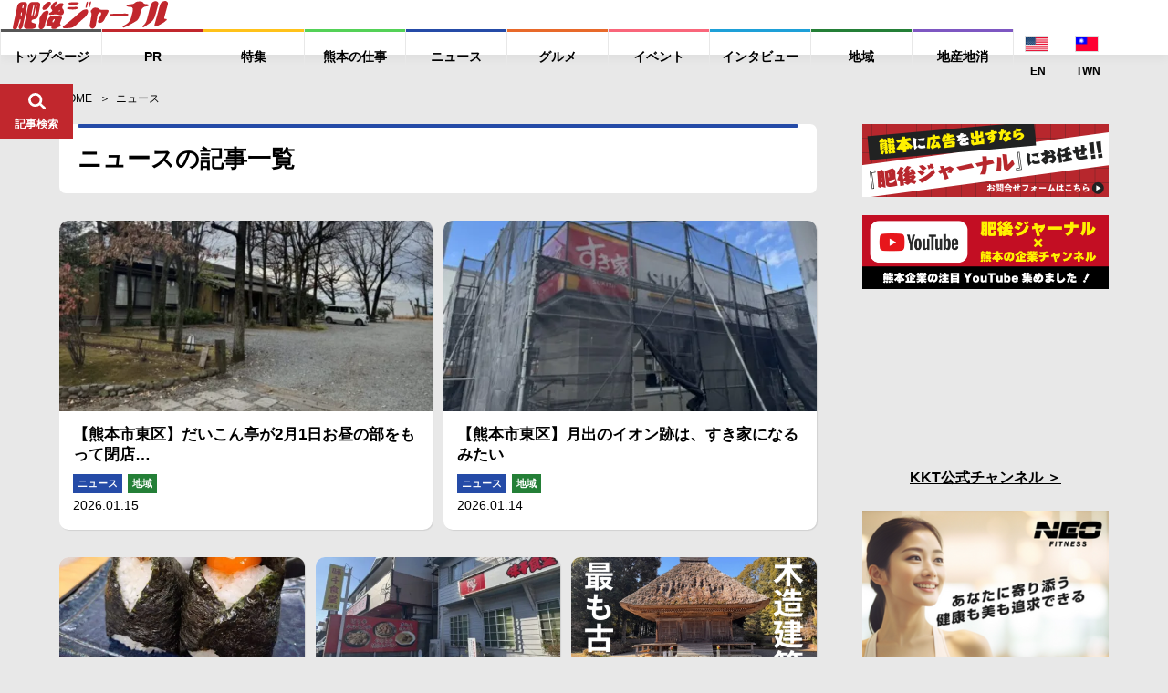

--- FILE ---
content_type: text/html; charset=UTF-8
request_url: https://higojournal.com/archives/category/%E3%83%8B%E3%83%A5%E3%83%BC%E3%82%B9
body_size: 24654
content:
<!DOCTYPE html>
<html>
<head>
<meta charset="utf-8">
<meta name="format-detection" content="telephone=no">
<meta name="apple-mobike-web-app-status-bar-style" content="black">
<meta name="google-site-verification" content="iPTSrfvr6mt2aJfBPJBUgWeAyUmThmQ9g9bA9dqj0FY" />
<!--meta name="viewport" content="width=device-width" /-->

<meta name="viewport" content="width=device-width, initial-scale=1.0">

<link rel="shortcut icon" type="image/x-icon" href="https://higojournal.com/wp-content/themes/higo_journal/img/common/favicon.ico">
<link rel="apple-touch-icon" href="https://higojournal.com/wp-content/themes/higo_journal/img/common/apple-touch-icon.png" sizes="180x180">
<link rel="icon" type="image/png" href="https://higojournal.com/wp-content/themes/higo_journal/img/common/android-touch-icon.png" sizes="192x192">
<title>ニュース | 肥後ジャーナル - 熊本の今をお届けするメディアサイト</title>
<link rel="stylesheet" href="https://cdn.jsdelivr.net/npm/yakuhanjp@3.0.0/dist/css/yakuhanjp.min.css">
<link href="https://fonts.googleapis.com/css?family=Ubuntu:700" rel="stylesheet">
<link rel ="stylesheet" href="https://higojournal.com/wp-content/themes/higo_journal/style.css" type="text/css" />
<link rel="stylesheet" href="https://higojournal.com/wp-content/themes/higo_journal/css/swiper.min.css">
<link rel="stylesheet" href="https://higojournal.com/wp-content/themes/higo_journal/css/venobox.css">
<link rel="stylesheet" href="https://higojournal.com/wp-content/themes/higo_journal/css/style.css?date=20210113_12">
<link rel="stylesheet" href="https://higojournal.com/wp-content/themes/higo_journal/assets/css/style.min.css?date=20251106">
<link rel="stylesheet" type="text/css" href="https://higojournal.com/wp-content/themes/higo_journal/css/print.css" media="print">
    <link rel="canonical" href="https://higojournal.com/archives/category/%e3%83%8b%e3%83%a5%e3%83%bc%e3%82%b9" />






<meta property="og:type" content="website">

<meta property="og:url" content="https://higojournal.com/archives/category/%E3%83%8B%E3%83%A5%E3%83%BC%E3%82%B9">
<!--meta property="fb:admins" content="1001309119985941"-->
<meta property="fb:app_id" content="839981059469351">
<meta property="og:title" content="ニュース | 肥後ジャーナル &#8211; 熊本の今をお届けするメディアサイト">

<meta property="og:image" content="https://higojournal.com/wp-content/themes/higo_journal/img/common/ogp.jpg">

<meta property="og:description" content="">


<meta property="og:locale" content="ja_JP">
<meta property="og:site_name" content="肥後ジャーナル &#8211; 熊本の今をお届けするメディアサイト">
<meta name="twitter:card" content="summary_large_image" />


<!-- All in One SEO Pack 2.4.3 by Michael Torbert of Semper Fi Web Designob_start_detected [-1,-1] -->
<link rel='next' href='https://higojournal.com/archives/category/%E3%83%8B%E3%83%A5%E3%83%BC%E3%82%B9/page/2' />

<link rel="canonical" href="https://higojournal.com/archives/category/%e3%83%8b%e3%83%a5%e3%83%bc%e3%82%b9" />
<!-- /all in one seo pack -->
<link rel='dns-prefetch' href='//s0.wp.com' />
<link rel='dns-prefetch' href='//secure.gravatar.com' />
<link rel='dns-prefetch' href='//s.w.org' />
<link rel="alternate" type="application/rss+xml" title="肥後ジャーナル - 熊本の今をお届けするメディアサイト &raquo; フィード" href="https://higojournal.com/feed" />
<link rel="alternate" type="application/rss+xml" title="肥後ジャーナル - 熊本の今をお届けするメディアサイト &raquo; コメントフィード" href="https://higojournal.com/comments/feed" />
<link rel="alternate" type="application/rss+xml" title="肥後ジャーナル - 熊本の今をお届けするメディアサイト &raquo; ニュース カテゴリーのフィード" href="https://higojournal.com/archives/category/%e3%83%8b%e3%83%a5%e3%83%bc%e3%82%b9/feed" />
		<script type="text/javascript">
			window._wpemojiSettings = {"baseUrl":"https:\/\/s.w.org\/images\/core\/emoji\/11\/72x72\/","ext":".png","svgUrl":"https:\/\/s.w.org\/images\/core\/emoji\/11\/svg\/","svgExt":".svg","source":{"concatemoji":"https:\/\/higojournal.com\/wp-includes\/js\/wp-emoji-release.min.js?ver=4.9.28"}};
			!function(e,a,t){var n,r,o,i=a.createElement("canvas"),p=i.getContext&&i.getContext("2d");function s(e,t){var a=String.fromCharCode;p.clearRect(0,0,i.width,i.height),p.fillText(a.apply(this,e),0,0);e=i.toDataURL();return p.clearRect(0,0,i.width,i.height),p.fillText(a.apply(this,t),0,0),e===i.toDataURL()}function c(e){var t=a.createElement("script");t.src=e,t.defer=t.type="text/javascript",a.getElementsByTagName("head")[0].appendChild(t)}for(o=Array("flag","emoji"),t.supports={everything:!0,everythingExceptFlag:!0},r=0;r<o.length;r++)t.supports[o[r]]=function(e){if(!p||!p.fillText)return!1;switch(p.textBaseline="top",p.font="600 32px Arial",e){case"flag":return s([55356,56826,55356,56819],[55356,56826,8203,55356,56819])?!1:!s([55356,57332,56128,56423,56128,56418,56128,56421,56128,56430,56128,56423,56128,56447],[55356,57332,8203,56128,56423,8203,56128,56418,8203,56128,56421,8203,56128,56430,8203,56128,56423,8203,56128,56447]);case"emoji":return!s([55358,56760,9792,65039],[55358,56760,8203,9792,65039])}return!1}(o[r]),t.supports.everything=t.supports.everything&&t.supports[o[r]],"flag"!==o[r]&&(t.supports.everythingExceptFlag=t.supports.everythingExceptFlag&&t.supports[o[r]]);t.supports.everythingExceptFlag=t.supports.everythingExceptFlag&&!t.supports.flag,t.DOMReady=!1,t.readyCallback=function(){t.DOMReady=!0},t.supports.everything||(n=function(){t.readyCallback()},a.addEventListener?(a.addEventListener("DOMContentLoaded",n,!1),e.addEventListener("load",n,!1)):(e.attachEvent("onload",n),a.attachEvent("onreadystatechange",function(){"complete"===a.readyState&&t.readyCallback()})),(n=t.source||{}).concatemoji?c(n.concatemoji):n.wpemoji&&n.twemoji&&(c(n.twemoji),c(n.wpemoji)))}(window,document,window._wpemojiSettings);
		</script>
		<style type="text/css">
img.wp-smiley,
img.emoji {
	display: inline !important;
	border: none !important;
	box-shadow: none !important;
	height: 1em !important;
	width: 1em !important;
	margin: 0 .07em !important;
	vertical-align: -0.1em !important;
	background: none !important;
	padding: 0 !important;
}
</style>
<link rel='stylesheet' id='sb-type-std-css'  href='https://higojournal.com/wp-content/plugins/speech-bubble/css/sb-type-std.css?ver=4.9.28' type='text/css' media='all' />
<link rel='stylesheet' id='sb-type-fb-css'  href='https://higojournal.com/wp-content/plugins/speech-bubble/css/sb-type-fb.css?ver=4.9.28' type='text/css' media='all' />
<link rel='stylesheet' id='sb-type-fb-flat-css'  href='https://higojournal.com/wp-content/plugins/speech-bubble/css/sb-type-fb-flat.css?ver=4.9.28' type='text/css' media='all' />
<link rel='stylesheet' id='sb-type-ln-css'  href='https://higojournal.com/wp-content/plugins/speech-bubble/css/sb-type-ln.css?ver=4.9.28' type='text/css' media='all' />
<link rel='stylesheet' id='sb-type-ln-flat-css'  href='https://higojournal.com/wp-content/plugins/speech-bubble/css/sb-type-ln-flat.css?ver=4.9.28' type='text/css' media='all' />
<link rel='stylesheet' id='sb-type-pink-css'  href='https://higojournal.com/wp-content/plugins/speech-bubble/css/sb-type-pink.css?ver=4.9.28' type='text/css' media='all' />
<link rel='stylesheet' id='sb-type-rtail-css'  href='https://higojournal.com/wp-content/plugins/speech-bubble/css/sb-type-rtail.css?ver=4.9.28' type='text/css' media='all' />
<link rel='stylesheet' id='sb-type-drop-css'  href='https://higojournal.com/wp-content/plugins/speech-bubble/css/sb-type-drop.css?ver=4.9.28' type='text/css' media='all' />
<link rel='stylesheet' id='sb-type-think-css'  href='https://higojournal.com/wp-content/plugins/speech-bubble/css/sb-type-think.css?ver=4.9.28' type='text/css' media='all' />
<link rel='stylesheet' id='sb-no-br-css'  href='https://higojournal.com/wp-content/plugins/speech-bubble/css/sb-no-br.css?ver=4.9.28' type='text/css' media='all' />
<link rel='stylesheet' id='wordpress-popular-posts-css-css'  href='https://higojournal.com/wp-content/plugins/wordpress-popular-posts/public/css/wpp.css?ver=4.2.2' type='text/css' media='all' />
<link rel='stylesheet' id='dashicons-css'  href='https://higojournal.com/wp-includes/css/dashicons.min.css?ver=4.9.28' type='text/css' media='all' />
<link rel='stylesheet' id='jetpack-widget-social-icons-styles-css'  href='https://higojournal.com/wp-content/plugins/jetpack/modules/widgets/social-icons/social-icons.css?ver=20170506' type='text/css' media='all' />
<link rel='stylesheet' id='jetpack_css-css'  href='https://higojournal.com/wp-content/plugins/jetpack/css/jetpack.css?ver=6.3.7' type='text/css' media='all' />
<script type='text/javascript' src='https://higojournal.com/wp-includes/js/jquery/jquery.js?ver=1.12.4'></script>
<script type='text/javascript' src='https://higojournal.com/wp-includes/js/jquery/jquery-migrate.min.js?ver=1.4.1'></script>
<script type='text/javascript'>
/* <![CDATA[ */
var wpp_params = {"sampling_active":"1","sampling_rate":"100","ajax_url":"https:\/\/higojournal.com\/wp-json\/wordpress-popular-posts\/v1\/popular-posts\/","ID":"","token":"81e7b797ce","debug":""};
/* ]]> */
</script>
<script type='text/javascript' src='https://higojournal.com/wp-content/plugins/wordpress-popular-posts/public/js/wpp-4.2.0.min.js?ver=4.2.2'></script>
<link rel='https://api.w.org/' href='https://higojournal.com/wp-json/' />
<link rel="EditURI" type="application/rsd+xml" title="RSD" href="https://higojournal.com/xmlrpc.php?rsd" />
<link rel="wlwmanifest" type="application/wlwmanifest+xml" href="https://higojournal.com/wp-includes/wlwmanifest.xml" /> 

<link rel='dns-prefetch' href='//v0.wordpress.com'/>
<link rel='dns-prefetch' href='//i0.wp.com'/>
<link rel='dns-prefetch' href='//i1.wp.com'/>
<link rel='dns-prefetch' href='//i2.wp.com'/>
<link rel='dns-prefetch' href='//jetpack.wordpress.com'/>
<link rel='dns-prefetch' href='//s0.wp.com'/>
<link rel='dns-prefetch' href='//s1.wp.com'/>
<link rel='dns-prefetch' href='//s2.wp.com'/>
<link rel='dns-prefetch' href='//public-api.wordpress.com'/>
<link rel='dns-prefetch' href='//0.gravatar.com'/>
<link rel='dns-prefetch' href='//1.gravatar.com'/>
<link rel='dns-prefetch' href='//2.gravatar.com'/>
<link rel="icon" href="https://i0.wp.com/higojournal.com/wp-content/uploads/2016/08/cropped-448896.LINE_.jpg?fit=32%2C32&#038;ssl=1" sizes="32x32" />
<link rel="icon" href="https://i0.wp.com/higojournal.com/wp-content/uploads/2016/08/cropped-448896.LINE_.jpg?fit=192%2C192&#038;ssl=1" sizes="192x192" />
<link rel="apple-touch-icon-precomposed" href="https://i0.wp.com/higojournal.com/wp-content/uploads/2016/08/cropped-448896.LINE_.jpg?fit=180%2C180&#038;ssl=1" />
<meta name="msapplication-TileImage" content="https://i0.wp.com/higojournal.com/wp-content/uploads/2016/08/cropped-448896.LINE_.jpg?fit=270%2C270&#038;ssl=1" />
			<style type="text/css" id="wp-custom-css">
				/* メモ　クリップ　Ａ */
.clip-box-a {
 position: relative;
 margin: 2em auto;
 padding: 15px 35px 15px 25px;
 width: 85%; /* ボックス幅 */
 background-color: #fff; /* ボックス背景色 */
 color: #333; /* 文章色 */
 border: 1px solid #009900; /* 枠線 */
 box-shadow: 1px 1px 1px #acacac; /* 影の色 */
}
.clip-box-a:before {
 position: absolute;
 content: '';
 top: -15px;
 right: 10px;
 height: 55px;
 width: 15px;
 border: 3px solid #555555; /*クリップ色 */
 background: none;
 border-radius: 12px;
 box-shadow: 1px 1px 2px #999;
 transform: rotate(10deg);
 z-index: 1;
}
.clip-box-a:after {
 position: absolute;
 content: '';
 top: 0px;
 width: 10px; 
 right: 20px;
 border: 5px solid #fff; /*背景色と同じ色にする*/
 z-index: 2;
}			</style>
		
<!-- Global site tag (gtag.js) - Google Analytics -->
<script async src="https://www.googletagmanager.com/gtag/js?id=G-GCQKY1VXEF"></script>
<script>
  window.dataLayer = window.dataLayer || [];
  function gtag(){dataLayer.push(arguments);}
  gtag('js', new Date());

  gtag('config', 'G-GCQKY1VXEF');
</script>

<!--ヘッダー-->
<!-- <script async="async" src="https://flux-cdn.com/client/00755/higojournal_00900.min.js"></script>
<script type="text/javascript">
  window.pbjs = window.pbjs || {que: []};
</script>

<script async='async' src='https://securepubads.g.doubleclick.net/tag/js/gpt.js'></script>
<script type="text/javascript">
  window.googletag = window.googletag || {cmd: []};
</script>

<script type="text/javascript">
  window.fluxtag = {
    readyBids: {
      prebid: false,
      amazon: false,
      google: false
    },
    failSafeTimeout: 3e3,
    isFn: function isFn(object) {
      var _t = 'Function';
      var toString = Object.prototype.toString;
      return toString.call(object) === '[object ' + _t + ']';
    },
    launchAdServer: function() {
      if (!fluxtag.readyBids.prebid || !fluxtag.readyBids.amazon) {
        return;
      }
      fluxtag.requestAdServer();
    },
    requestAdServer: function() {
      if (!fluxtag.readyBids.google) {
        fluxtag.readyBids.google = true;
        googletag.cmd.push(function () {
          if (!!(pbjs.setTargetingForGPTAsync) && fluxtag.isFn(pbjs.setTargetingForGPTAsync)) {
            pbjs.que.push(function () {
              pbjs.setTargetingForGPTAsync();
            });
          }
          googletag.pubads().refresh();
        });
      }
    }
  };
</script>

<script type="text/javascript">
  setTimeout(function() {
    fluxtag.requestAdServer();
  }, fluxtag.failSafeTimeout);
</script>

<script type="text/javascript">
  var imobile_gam_slots = [];
  googletag.cmd.push(function() {
    var SP_rect = googletag.sizeMapping()
    .addSize([770, 0], [])
    .addSize([0, 0], [[300, 250], [336, 280]])
    .build();
    var SP_320x50 = googletag.sizeMapping()
    .addSize([770, 0], [])
    .addSize([0, 0], [320, 50])
    .build();
    var SP_320x100 = googletag.sizeMapping()
    .addSize([770, 0], [])
    .addSize([0, 0], [320, 100])
    .build();
    var PC_728x90 = googletag.sizeMapping()
    .addSize([770, 0], [728, 90])
    .addSize([0, 0], [])
    .build();

    var PC_268x100 = googletag.sizeMapping()
    .addSize([770, 0], [[268, 100], 'fluid'])
    .addSize([0, 0], [])
    .build();
    var PC_169x193 = googletag.sizeMapping()
    .addSize([770, 0], [[169, 193], 'fluid'])
    .addSize([0, 0], [])
    .build();
    var SP_sizeMapFluid = googletag.sizeMapping()
    .addSize([770, 0], [])
    .addSize([0, 0], [[320, 100], 'fluid'])
    .build();


    googletag.defineSlot('/9176203,22676631670/1631366',['fluid',[268,100]],'div-gpt-ad-1553235308023-0').defineSizeMapping(PC_268x100).addService(googletag.pubads());
    googletag.defineSlot('/9176203,22676631670/1631367',['fluid',[169,193]],'div-gpt-ad-1553235338029-0').defineSizeMapping(PC_169x193).addService(googletag.pubads());
    googletag.defineSlot('/9176203,22676631670/1631364',['fluid',[320,100]],'div-gpt-ad-1553234972453-0').defineSizeMapping(SP_sizeMapFluid).addService(googletag.pubads());
    googletag.defineSlot('/9176203,22676631670/1631365',['fluid'],'div-gpt-ad-1553235013253-0').defineSizeMapping(googletag.sizeMapping().addSize([770,0],[]).addSize([414,0],[[384,101],'fluid']).addSize([412,0],[[382,100],'fluid']).addSize([411,0],[[381,100],'fluid']).addSize([375,0],[[345,91],'fluid']).addSize([360,0],[[330,87],'fluid']).addSize([320,0],[[290,76],'fluid']).build()).addService(googletag.pubads());

    imobile_gam_slots.push(googletag.defineSlot('/9176203,22676631670/1635631', [[300, 250], [336, 280]], 'div-gpt-ad-1553235046960-0').defineSizeMapping(SP_rect).addService(googletag.pubads()));
    imobile_gam_slots.push(googletag.defineSlot('/9176203,22676631670/1635923', [320, 50], 'div-gpt-ad-1553234920809-0').defineSizeMapping(SP_320x50).addService(googletag.pubads()));
    imobile_gam_slots.push(googletag.defineSlot('/9176203,22676631670/1631362', [320, 50], 'div-gpt-ad-1553235106971-0').defineSizeMapping(SP_320x50).addService(googletag.pubads()));
    imobile_gam_slots.push(googletag.defineSlot('/9176203,22676631670/1635921', [320, 100], 'div-gpt-ad-1553234838166-0').defineSizeMapping(SP_320x100).addService(googletag.pubads()));
    imobile_gam_slots.push(googletag.defineSlot('/9176203,22676631670/1631363', [320, 100], 'div-gpt-ad-1553478034060-0').defineSizeMapping(SP_320x100).addService(googletag.pubads()));
    imobile_gam_slots.push(googletag.defineSlot('/9176203,22676631670/1635922', [728, 90], 'div-gpt-ad-1553235411942-0').defineSizeMapping(PC_728x90).addService(googletag.pubads()));
    imobile_gam_slots.push(googletag.defineSlot('/9176203,22676631670/1635920', [728, 90], 'div-gpt-ad-1553235373405-0').defineSizeMapping(PC_728x90).addService(googletag.pubads()));

    googletag.pubads().enableSingleRequest();
    googletag.pubads().collapseEmptyDivs();
    googletag.pubads().disableInitialLoad();
    googletag.enableServices();

    if (!!(window.pbFlux) && !!(window.pbFlux.prebidBidder) && fluxtag.isFn(window.pbFlux.prebidBidder)) {
      pbjs.que.push(function () {
        window.pbFlux.prebidBidder();
      });
    } else {
      fluxtag.readyBids.prebid = true;
      fluxtag.launchAdServer();
    }
  });
</script>

<script type='text/javascript'>
  ! function (a9, a, p, s, t, A, g) {
    if (a[a9]) return;

    function q(c, r) {
      a[a9]._Q.push([c, r])
    }
    a[a9] = {
      init: function () {
        q("i", arguments)
      },
      fetchBids: function () {
        q("f", arguments)
      },
      setDisplayBids: function () {},
      targetingKeys: function () {
        return []
      },
      _Q: []
    };
    A = p.createElement(s);
    A.async = !0;
    A.src = t;
    g = p.getElementsByTagName(s)[0];
    g.parentNode.insertBefore(A, g)
  }("apstag", window, document, "script", "//c.amazon-adsystem.com/aax2/apstag.js");
  apstag.init({
    pubID: 'c06cc614-f284-4373-8e7b-e334e4dcb9d3',
    adServer: 'googletag',
    bidTimeout: 1e3,
    schain: {
      complete: 1,
      ver: '1.0',
      nodes: [{
        asi: 'i-mobile.co.jp',
        sid: '68967',
        hp: 1,
      }]
    }
  });

  googletag.cmd.push(function () {
    apstag.fetchBids({
      slots:  [
        {
          slotID: 'div-gpt-ad-1553235046960-0',
          slotName: '/9176203/1635631',
          sizes: [[300, 250], [336, 280]]
        },
        {
          slotID: 'div-gpt-ad-1553234920809-0',
          slotName: '/9176203/1635923',
          sizes: [[320, 50]]
        },
        {
          slotID: 'div-gpt-ad-1553235106971-0',
          slotName: '/9176203/1631362',
          sizes: [[320, 50]]
        },
        {
          slotID: 'div-gpt-ad-1553234838166-0',
          slotName: '/9176203/1635921',
          sizes: [[320, 100]]
        },
        {
          slotID: 'div-gpt-ad-1553478034060-0',
          slotName: '/9176203/1631363',
          sizes: [[320, 100]]
        },
        {
          slotID: 'div-gpt-ad-1553235411942-0',
          slotName: '/9176203/1635922',
          sizes: [[728, 90]]
        },
        {
          slotID: 'div-gpt-ad-1553235373405-0',
          slotName: '/9176203/1635920',
          sizes: [[728, 90]]
        }]
    }, function (bids) {
      googletag.cmd.push(function () {
        apstag.setDisplayBids();
        fluxtag.readyBids.amazon = true;
        fluxtag.launchAdServer();
      });
    });
  });
</script> -->





</head>

<body class="archive category category-11">


<div class="wrapper" id="pagetop">
	<header id="fix_header">
				<div class="fix_header_container flex_box">
			<div class="fix_header_logo">
				<h1>
					<a href="https://higojournal.com/">
						<img src="https://higojournal.com/wp-content/themes/higo_journal/img/common/logo.svg" alt="肥後ジャーナル">
					</a>
				</h1>
			</div>
			<div class="fix_header_menu flex_box">
				<ul class="fix_header_ul flex_box">
										<li>
						<a href="https://higojournal.com/"><span>トップページ</span></a>
					</li>
																<li>
							<a href="https://higojournal.com/?cat=40/" class="a_pr"><span>PR</span></a>
						</li>
						<li>
							<a href="https://higojournal.com/?cat=440/" class="a_feature"><span>特集</span></a>

						</li>
						<li>
							<a href="https://higojournal.com/?cat=4436/" class="a_job"><span>熊本の仕事</span></a>

						</li>
						<li>
							<a href="https://higojournal.com/?cat=11/" class="a_news"><span>ニュース</span></a>

						</li>
						<li>
							<a href="https://higojournal.com/?cat=3/" class="a_gourmet"><span>グルメ</span></a>
						</li>
						<li>
							<a href="https://higojournal.com/?cat=9/" class="a_event"><span>イベント</span></a>
						</li>
						<li>
							<a href="https://higojournal.com/?cat=303/" class="a_interview"><span>インタビュー</span></a>
													</li>
						<li>
							<a href="https://higojournal.com/?cat=347/" class="a_region"><span>地域</span></a>
						</li>
						<li>
							<a href="https://higojournal.com/?cat=4277/" class="a_localgoods"><span>地産地消</span></a>
						</li>
						<li class="langnav">
							<div>
<a href="https://higojournal.com/en" class="lngjp" target="_blank"><img src="https://higojournal.com/wp-content/themes/higo_journal/img/common/enicon.png" alt="JP WEBSITE"><span>EN</span></a> <a href="https://higojournal.com/tc" class="lngjp" target="_blank"><img src="https://higojournal.com/wp-content/themes/higo_journal/img/common/tcicon.png" alt="JP WEBSITE"><span>TWN</span></a></div>
						</li>
				</ul>

				
				<div class="fix_header_search_btn" id="fix_search_btn">
					<div class="fix_header_search_btn_inner">
						<figure class="f_search_ico fix_ico_search">
							<img src="https://higojournal.com/wp-content/themes/higo_journal/img/common/ico_search.svg" alt="*">
							<figcaption>記事検索</figcaption>
						</figure>
						<figure class="f_search_ico fix_ico_close">
							<img src="https://higojournal.com/wp-content/themes/higo_journal/img/common/ico_close.svg" alt="*">
							<figcaption>とじる</figcaption>
						</figure>
					</div><!-- fix_header_search_btn_inner -->
				</div><!-- fix_search_btn -->
				<div class="fix_header_sp_btn sp_v" id="sp_btn">
					<div class="fix_header_search_btn_inner">
						<figure class="f_search_ico fix_ico_search">
							<img src="https://higojournal.com/wp-content/themes/higo_journal/img/common/ico_menu.svg" alt="*">
							<figcaption>メニュー</figcaption>
						</figure>
						<figure class="f_search_ico fix_ico_close">
							<img src="https://higojournal.com/wp-content/themes/higo_journal/img/common/ico_close.svg" alt="*">
							<figcaption>とじる</figcaption>
						</figure>
					</div><!-- fix_header_search_btn_inner -->
				</div><!-- btn_menu -->
			</div>


		</div><!-- fix_header_container flex_box -->
		<div id="fix_search_input_area">
			<div class="search_area">
				<form role="search" method="get" id="searchform" class="searchform" action="https://higojournal.com/">
	<div>
		<label class="screen-reader-text" for="s"></label>
		<input type="text" value="" name="s" id="s" placeholder="キーワードで記事を検索" />
		<input type="submit" id="searchsubmit" value="検索" />
	</div>
</form>			</div>
		</div><!-- fix_search_input_area -->

		<div id="fix_share_input_area">
			<div class="share_area">
											<ul class="social_btn_area flex_box">
								<li class="facebook_li">
									 <a href="//www.facebook.com/sharer.php?src=bm&u=&t=【熊本市東区】だいこん亭が2月1日お昼の部をもって閉店&#8230;" title="Facebookでシェア" onclick="javascript:window.open(this.href, '_blank', 'menubar=no,toolbar=no,resizable=yes,scrollbars=yes,height=800,width=600');return false;">
										<span class="ico"><img src="https://higojournal.com/wp-content/themes/higo_journal/img/common/btn_facebook.svg"></span>
										<span class="text9">facebookでシェア</span>
									</a>
								</li>
								
								<li class="twitter_li">
									<a href="//twitter.com/share?text=【熊本市東区】だいこん亭が2月1日お昼の部をもって閉店&#8230; - 肥後ジャーナル&url=&via=higojournal" title="Twitterでシェア" onclick="javascript:window.open(this.href, '_blank', 'menubar=no,toolbar=no,resizable=yes,scrollbars=yes,height=400,width=600');return false;">
										<span class="ico"><img src="https://higojournal.com/wp-content/themes/higo_journal/img/common/btn_twitter.svg"></span>
										<span class="text9">twitterでシェア</span>
									</a>
								</li>

								<li class="line_li">
									<a href="//line.me/R/msg/text/?【熊本市東区】だいこん亭が2月1日お昼の部をもって閉店&#8230;%0A" target="_blank" title="LINEに送る">
										<span class="ico"><img src="https://higojournal.com/wp-content/themes/higo_journal/img/common/btn_line.svg"></span>
										<span class="text9">LINEでシェア</span>
									</a>
								</li>


								<li class="hatebu_li">
									
										<a href="//b.hatena.ne.jp/add?mode=confirm&url=" onclick="javascript:window.open(this.href, '_blank', 'menubar=no,toolbar=no,resizable=yes,scrollbars=yes,height=600,width=1000');return false;" title="はてなブックマークに登録">
										<span class="ico"><img src="https://higojournal.com/wp-content/themes/higo_journal/img/common/btn_hatebu.svg"></span>
										<span class="text9">はてなブックマーク</span>
									</a>
								</li>



								<li class="facebook_iine">
									<iframe src="https://www.facebook.com/plugins/like.php?href=https%3A%2F%2Fwww.facebook.com%2Fhigojournal&width=88&layout=box_count&action=like&size=large&show_faces=false&share=false&height=65&appId=339402409826104" width="88" height="65" style="border:none;overflow:hidden" scrolling="no" frameborder="0" allowTransparency="true" allow="encrypted-media"></iframe>
								</li>
				</ul><!-- social_btn_area -->			</div>
		</div><!-- fix_share_input_area -->

	</header><!--fix_header -->


	
		<div class="main_wrapper">
		<aside class="c-banner-side ">
			<a href="https://www.kumamotobank.co.jp/personal/campaign/loancp2512/" target="_blank">
				<picture>
					<source srcset="https://higojournal.com/wp-content/themes/higo_journal/assets/img/common/banner/banner-kumagin-pc.png.webp" type="image/webp">
					<img src="https://higojournal.com/wp-content/themes/higo_journal/assets/img/common/banner/banner-kumagin-pc.png">
				</picture>
			</a>
		</aside>
		<main>



<section id="archive1">
	<div class="container">
		<div id="breadcrumb"><ul><li ><a href="https://higojournal.com/" class="home"><span>HOME</span></a></li><li><span>ニュース</span></li></ul></div>		<div class="flex_box main_box">
			<div class="content_box">

				<div class="ad_box home_ad" style="margin-bottom:15px;">
										</div><!-- ad_box home_ad -->

									<h1 class="tit_archive">ニュースの記事一覧</h1>
				
				
				<div class="article_container flex_box">

								    			  																							<article class="article_li">
						<div class="article_li_inner">
							<a href="https://higojournal.com/archives/daikontei-heiten.html" class="absolute_a"></a>
							<div class="article_li_eyecatch">
																	<img width="500" height="375" src="https://i0.wp.com/higojournal.com/wp-content/uploads/2026/01/1768458514-aeb6bc8a2c10c88247fd48575e73a01e-e1768459440940.jpeg?fit=500%2C375&amp;ssl=1" class="myclass" />															</div>
							<div class="article_li_info">
								<h3 class="article_li_title">【熊本市東区】だいこん亭が2月1日お昼の部をもって閉店&#8230;</h3>
								<div class="category_area category_a">
									<a href="https://higojournal.com/archives/category/%e3%83%8b%e3%83%a5%e3%83%bc%e3%82%b9" class="label label-11">ニュース</a><a href="https://higojournal.com/archives/category/%e3%83%8b%e3%83%a5%e3%83%bc%e3%82%b9/%e9%96%8b%e5%ba%97%e3%83%bb%e9%96%89%e5%ba%97" class="label label-14">開店・閉店</a><a href="https://higojournal.com/archives/category/local" class="label label-347">地域</a><a href="https://higojournal.com/archives/category/local/higashiku" class="label label-349">熊本市東区</a>								</div><!-- category_area -->
								<div class="date_area">
									<p>2026.01.15</p>
								</div><!-- date_area -->
							</div><!-- article_li_info -->
						</div><!-- article_li_inner -->
					</article>
   																							<article class="article_li">
						<div class="article_li_inner">
							<a href="https://higojournal.com/archives/tsukide-sukiya.html" class="absolute_a"></a>
							<div class="article_li_eyecatch">
																	<img width="500" height="375" src="https://i0.wp.com/higojournal.com/wp-content/uploads/2026/01/1768377893-fa46cfc63ddb8460fa089bece2f2a84d-e1768378271550.jpeg?fit=500%2C375&amp;ssl=1" class="myclass" />															</div>
							<div class="article_li_info">
								<h3 class="article_li_title">【熊本市東区】月出のイオン跡は、すき家になるみたい</h3>
								<div class="category_area category_a">
									<a href="https://higojournal.com/archives/category/%e3%83%8b%e3%83%a5%e3%83%bc%e3%82%b9" class="label label-11">ニュース</a><a href="https://higojournal.com/archives/category/%e3%83%8b%e3%83%a5%e3%83%bc%e3%82%b9/%e9%96%8b%e5%ba%97%e3%83%bb%e9%96%89%e5%ba%97" class="label label-14">開店・閉店</a><a href="https://higojournal.com/archives/category/local" class="label label-347">地域</a><a href="https://higojournal.com/archives/category/local/higashiku" class="label label-349">熊本市東区</a>								</div><!-- category_area -->
								<div class="date_area">
									<p>2026.01.14</p>
								</div><!-- date_area -->
							</div><!-- article_li_info -->
						</div><!-- article_li_inner -->
					</article>
   																							<article class="article_li">
						<div class="article_li_inner">
							<a href="https://higojournal.com/archives/omusubidokoro-hirata.html" class="absolute_a"></a>
							<div class="article_li_eyecatch">
																	<img width="500" height="375" src="https://i2.wp.com/higojournal.com/wp-content/uploads/2026/01/1768268607-c2438f229abea255a760ab135a7bc001-e1768268617164.jpg?fit=500%2C375&amp;ssl=1" class="myclass" />															</div>
							<div class="article_li_info">
								<h3 class="article_li_title">【熊本市東区】2025年11月オープン！今年ウマくいくように午年に馬スジ煮込みおむすびはいかが？【おむすび処　ひらた】</h3>
								<div class="category_area category_a">
									<a href="https://higojournal.com/archives/category/%e3%82%b0%e3%83%ab%e3%83%a1" class="label label-3">グルメ</a><a href="https://higojournal.com/archives/category/%e3%83%8b%e3%83%a5%e3%83%bc%e3%82%b9" class="label label-11">ニュース</a><a href="https://higojournal.com/archives/category/%e3%83%8b%e3%83%a5%e3%83%bc%e3%82%b9/%e9%96%8b%e5%ba%97%e3%83%bb%e9%96%89%e5%ba%97" class="label label-14">開店・閉店</a><a href="https://higojournal.com/archives/category/%e3%82%b0%e3%83%ab%e3%83%a1/%e3%83%86%e3%82%a4%e3%82%af%e3%82%a2%e3%82%a6%e3%83%88%e3%82%b0%e3%83%ab%e3%83%a1" class="label label-17">テイクアウトグルメ</a><a href="https://higojournal.com/archives/category/local" class="label label-347">地域</a><a href="https://higojournal.com/archives/category/local/higashiku" class="label label-349">熊本市東区</a><a href="https://higojournal.com/archives/category/%e3%83%a9%e3%83%b3%e3%83%81" class="label label-4370">ランチ</a>								</div><!-- category_area -->
								<div class="date_area">
									<p>2026.01.13</p>
								</div><!-- date_area -->
							</div><!-- article_li_info -->
						</div><!-- article_li_inner -->
					</article>
   																							<article class="article_li">
						<div class="article_li_inner">
							<a href="https://higojournal.com/archives/ajisen-goryou-heiten.html" class="absolute_a"></a>
							<div class="article_li_eyecatch">
																	<img width="500" height="375" src="https://i2.wp.com/higojournal.com/wp-content/uploads/2026/01/1767944475-c2790feb9d3f1961c2116be7df434996-e1767945455557.jpeg?fit=500%2C375&amp;ssl=1" class="myclass" />															</div>
							<div class="article_li_info">
								<h3 class="article_li_title">【熊本市東区】どんじゅう横にあった味千食堂御領店が閉店してた&#8230;</h3>
								<div class="category_area category_a">
									<a href="https://higojournal.com/archives/category/%e3%83%8b%e3%83%a5%e3%83%bc%e3%82%b9" class="label label-11">ニュース</a><a href="https://higojournal.com/archives/category/%e3%83%8b%e3%83%a5%e3%83%bc%e3%82%b9/%e9%96%8b%e5%ba%97%e3%83%bb%e9%96%89%e5%ba%97" class="label label-14">開店・閉店</a><a href="https://higojournal.com/archives/category/local" class="label label-347">地域</a><a href="https://higojournal.com/archives/category/local/higashiku" class="label label-349">熊本市東区</a>								</div><!-- category_area -->
								<div class="date_area">
									<p>2026.01.10</p>
								</div><!-- date_area -->
							</div><!-- article_li_info -->
						</div><!-- article_li_inner -->
					</article>
   																							<article class="article_li">
						<div class="article_li_inner">
							<a href="https://higojournal.com/archives/jyosenji.html" class="absolute_a"></a>
							<div class="article_li_eyecatch">
																	<img width="500" height="354" src="https://i0.wp.com/higojournal.com/wp-content/uploads/2026/01/1767676872-1496ffe64ade5da8e9b84b48c6e5b0f5.png?fit=500%2C354&amp;ssl=1" class="myclass" />															</div>
							<div class="article_li_info">
								<h3 class="article_li_title">【湯前町】国宝級の佇まい…熊本で1番古い木造建築物（国指定重要文化財）が湯前町にあるなんて知らなかったよぉ「城泉寺」</h3>
								<div class="category_area category_a">
									<a href="https://higojournal.com/archives/category/%e8%a6%b3%e5%85%89" class="label label-7">観光</a><a href="https://higojournal.com/archives/category/%e3%83%8b%e3%83%a5%e3%83%bc%e3%82%b9" class="label label-11">ニュース</a><a href="https://higojournal.com/archives/category/%e8%a6%b3%e5%85%89/%e3%83%ac%e3%82%b8%e3%83%a3%e3%83%bc" class="label label-12">レジャー</a><a href="https://higojournal.com/archives/category/%e7%86%8a%e6%9c%ac%e7%9c%8c%e6%b0%91" class="label label-22">熊本県民</a><a href="https://higojournal.com/archives/category/local" class="label label-347">地域</a><a href="https://higojournal.com/archives/category/local/%e6%b9%af%e5%89%8d%e7%94%ba" class="label label-1777">湯前町</a><a href="https://higojournal.com/archives/category/%e8%a6%b3%e5%85%89/%e7%a5%9e%e7%a4%be%e3%83%bb%e5%af%ba%e9%99%a2" class="label label-2533">神社・寺院</a>								</div><!-- category_area -->
								<div class="date_area">
									<p>2026.01.09</p>
								</div><!-- date_area -->
							</div><!-- article_li_info -->
						</div><!-- article_li_inner -->
					</article>
   																							<article class="article_li">
						<div class="article_li_inner">
							<a href="https://higojournal.com/archives/oyakodon-ha-nomimonodeshita.html" class="absolute_a"></a>
							<div class="article_li_eyecatch">
																	<img width="480" height="360" src="https://i0.wp.com/higojournal.com/wp-content/uploads/2025/12/1766122360-6f1e0c24aa2a1f300f4ffdb73febd9c3.jpg?fit=480%2C360&amp;ssl=1" class="myclass" />															</div>
							<div class="article_li_info">
								<h3 class="article_li_title">【熊本市東区】衝撃なのは店名だけじゃない！1000円で高クオリティの親子丼を食べることができる店【親子丼は飲み物でした。】</h3>
								<div class="category_area category_a">
									<a href="https://higojournal.com/archives/category/%e3%82%b0%e3%83%ab%e3%83%a1" class="label label-3">グルメ</a><a href="https://higojournal.com/archives/category/%e3%83%8b%e3%83%a5%e3%83%bc%e3%82%b9" class="label label-11">ニュース</a><a href="https://higojournal.com/archives/category/%e3%83%8b%e3%83%a5%e3%83%bc%e3%82%b9/%e9%96%8b%e5%ba%97%e3%83%bb%e9%96%89%e5%ba%97" class="label label-14">開店・閉店</a><a href="https://higojournal.com/archives/category/local" class="label label-347">地域</a><a href="https://higojournal.com/archives/category/local/higashiku" class="label label-349">熊本市東区</a>								</div><!-- category_area -->
								<div class="date_area">
									<p>2026.01.04</p>
								</div><!-- date_area -->
							</div><!-- article_li_info -->
						</div><!-- article_li_inner -->
					</article>
   																							<article class="article_li">
						<div class="article_li_inner">
							<a href="https://higojournal.com/archives/obiya.html" class="absolute_a"></a>
							<div class="article_li_eyecatch">
																	<img width="500" height="281" src="https://i2.wp.com/higojournal.com/wp-content/uploads/2025/12/1766671102-9b817e81d6274fc3746f3d29db9d7277-e1766715931769.png?fit=500%2C281&amp;ssl=1" class="myclass" />															</div>
							<div class="article_li_info">
								<h3 class="article_li_title">【移転】1866年創業の熊本で最も歴史ある呉服店「よそほひの帯屋」が11月に下通りから新屋敷に移転</h3>
								<div class="category_area category_a">
									<a href="https://higojournal.com/archives/category/%e3%83%8b%e3%83%a5%e3%83%bc%e3%82%b9" class="label label-11">ニュース</a>								</div><!-- category_area -->
								<div class="date_area">
									<p>2026.01.03</p>
								</div><!-- date_area -->
							</div><!-- article_li_info -->
						</div><!-- article_li_inner -->
					</article>
   																							<article class="article_li">
						<div class="article_li_inner">
							<a href="https://higojournal.com/archives/2025-ranking.html" class="absolute_a"></a>
							<div class="article_li_eyecatch">
																	<img width="500" height="419" src="https://i0.wp.com/higojournal.com/wp-content/uploads/2025/12/1766809617-a1c6da9b6a5d1efd380b3302370660d7-e1766809633459.png?fit=500%2C419&amp;ssl=1" class="myclass" />															</div>
							<div class="article_li_info">
								<h3 class="article_li_title">【さよなら2025年】もっとも読まれた記事ランキングTOP10を発表！！！</h3>
								<div class="category_area category_a">
									<a href="https://higojournal.com/archives/category/%e3%83%8b%e3%83%a5%e3%83%bc%e3%82%b9" class="label label-11">ニュース</a><a href="https://higojournal.com/archives/category/%e3%82%a8%e3%83%b3%e3%82%bf%e3%83%bc%e3%83%86%e3%82%a4%e3%83%a1%e3%83%b3%e3%83%88" class="label label-15">エンターテイメント</a><a href="https://higojournal.com/archives/category/local" class="label label-347">地域</a><a href="https://higojournal.com/archives/category/%e8%82%a5%e5%be%8c%e3%82%b8%e3%83%a3%e3%83%bc%e3%83%8a%e3%83%ab%e3%81%8b%e3%82%89%e3%81%ae%e3%81%8a%e7%9f%a5%e3%82%89%e3%81%9b" class="label label-2102">肥後ジャーナルからのお知らせ</a>								</div><!-- category_area -->
								<div class="date_area">
									<p>2025.12.31</p>
								</div><!-- date_area -->
							</div><!-- article_li_info -->
						</div><!-- article_li_inner -->
					</article>
   																							<article class="article_li">
						<div class="article_li_inner">
							<a href="https://higojournal.com/archives/kumamonpay-campaign.html" class="absolute_a"></a>
							<div class="article_li_eyecatch">
																	<img width="500" height="262" src="https://i1.wp.com/higojournal.com/wp-content/uploads/2025/12/1766040035-b6117ece909c84d9d568469db0257195-e1766890577215.jpg?fit=500%2C262&amp;ssl=1" class="myclass" />															</div>
							<div class="article_li_info">
								<h3 class="article_li_title">【2026年1月31日まで】熊本県在住者限定！5回に1回の確率で全額返金キャンペーンやってるから本当に当たるのかやってみた結果【くまモン!Pay】</h3>
								<div class="category_area category_a">
									<a href="https://higojournal.com/archives/category/%e3%83%8b%e3%83%a5%e3%83%bc%e3%82%b9" class="label label-11">ニュース</a><a href="https://higojournal.com/archives/category/pr" class="label label-40">PR</a>								</div><!-- category_area -->
								<div class="date_area">
									<p>2025.12.31</p>
								</div><!-- date_area -->
							</div><!-- article_li_info -->
						</div><!-- article_li_inner -->
					</article>
   																							<article class="article_li">
						<div class="article_li_inner">
							<a href="https://higojournal.com/archives/kumamoto-ryuukougo.html" class="absolute_a"></a>
							<div class="article_li_eyecatch">
																	<img width="400" height="500" src="https://i1.wp.com/higojournal.com/wp-content/uploads/2025/12/1766720618-5da3e16e62debc908c6399a90468626a-e1766720636974.png?fit=400%2C500&amp;ssl=1" class="myclass" />															</div>
							<div class="article_li_info">
								<h3 class="article_li_title">2025年　熊本に関する流行語大賞はこれだッ&#8230;！！！</h3>
								<div class="category_area category_a">
									<a href="https://higojournal.com/archives/category/%e3%83%8b%e3%83%a5%e3%83%bc%e3%82%b9" class="label label-11">ニュース</a><a href="https://higojournal.com/archives/category/%e3%82%a8%e3%83%b3%e3%82%bf%e3%83%bc%e3%83%86%e3%82%a4%e3%83%a1%e3%83%b3%e3%83%88" class="label label-15">エンターテイメント</a><a href="https://higojournal.com/archives/category/local" class="label label-347">地域</a><a href="https://higojournal.com/archives/category/feature" class="label label-440">特集</a>								</div><!-- category_area -->
								<div class="date_area">
									<p>2025.12.30</p>
								</div><!-- date_area -->
							</div><!-- article_li_info -->
						</div><!-- article_li_inner -->
					</article>
   																							<article class="article_li">
						<div class="article_li_inner">
							<a href="https://higojournal.com/archives/kakomi-syokudou.html" class="absolute_a"></a>
							<div class="article_li_eyecatch">
																	<img width="500" height="375" src="https://i1.wp.com/higojournal.com/wp-content/uploads/2025/12/1766372115-c6120fa8a9a5ed0fd97e6ad51f23b19b-e1766372128915.jpg?fit=500%2C375&amp;ssl=1" class="myclass" />															</div>
							<div class="article_li_info">
								<h3 class="article_li_title">【熊本市中央区】花と珈琲とビリヤニと…。世界3大炊き込みご飯「ビリヤニ」はこの店で！【香酵味食堂】</h3>
								<div class="category_area category_a">
									<a href="https://higojournal.com/archives/category/%e3%82%b0%e3%83%ab%e3%83%a1" class="label label-3">グルメ</a><a href="https://higojournal.com/archives/category/%e3%83%8b%e3%83%a5%e3%83%bc%e3%82%b9" class="label label-11">ニュース</a><a href="https://higojournal.com/archives/category/%e3%83%8b%e3%83%a5%e3%83%bc%e3%82%b9/%e9%96%8b%e5%ba%97%e3%83%bb%e9%96%89%e5%ba%97" class="label label-14">開店・閉店</a><a href="https://higojournal.com/archives/category/local" class="label label-347">地域</a><a href="https://higojournal.com/archives/category/local/chuouku" class="label label-348">熊本市中央区</a>								</div><!-- category_area -->
								<div class="date_area">
									<p>2025.12.27</p>
								</div><!-- date_area -->
							</div><!-- article_li_info -->
						</div><!-- article_li_inner -->
					</article>
   																							<article class="article_li">
						<div class="article_li_inner">
							<a href="https://higojournal.com/archives/mokomoko-no-ki.html" class="absolute_a"></a>
							<div class="article_li_eyecatch">
																	<img width="500" height="375" src="https://i2.wp.com/higojournal.com/wp-content/uploads/2025/12/1766109236-bbbe0533706acab4e0f7bb4994dd8da6-e1766109249315.jpg?fit=500%2C375&amp;ssl=1" class="myclass" />															</div>
							<div class="article_li_info">
								<h3 class="article_li_title">【熊本市南区】12月新規オープン！子どもだけじゃなく家族みんなで楽しめる！木のおもちゃ専門店【モコモコの木】</h3>
								<div class="category_area category_a">
									<a href="https://higojournal.com/archives/category/%e3%83%8b%e3%83%a5%e3%83%bc%e3%82%b9" class="label label-11">ニュース</a><a href="https://higojournal.com/archives/category/%e3%83%8b%e3%83%a5%e3%83%bc%e3%82%b9/%e9%96%8b%e5%ba%97%e3%83%bb%e9%96%89%e5%ba%97" class="label label-14">開店・閉店</a><a href="https://higojournal.com/archives/category/%e3%82%a8%e3%83%b3%e3%82%bf%e3%83%bc%e3%83%86%e3%82%a4%e3%83%a1%e3%83%b3%e3%83%88" class="label label-15">エンターテイメント</a><a href="https://higojournal.com/archives/category/%e3%82%a8%e3%83%b3%e3%82%bf%e3%83%bc%e3%83%86%e3%82%a4%e3%83%a1%e3%83%b3%e3%83%88/%e3%81%93%e3%81%ae%e5%ba%97%e3%81%a9%e3%82%93%e3%81%aa%e5%ba%97%ef%bc%9f" class="label label-16">この店どんな店？</a><a href="https://higojournal.com/archives/category/local" class="label label-347">地域</a><a href="https://higojournal.com/archives/category/local/minamiku" class="label label-350">熊本市南区</a>								</div><!-- category_area -->
								<div class="date_area">
									<p>2025.12.25</p>
								</div><!-- date_area -->
							</div><!-- article_li_info -->
						</div><!-- article_li_inner -->
					</article>
   																							<article class="article_li">
						<div class="article_li_inner">
							<a href="https://higojournal.com/archives/202512-heiten.html" class="absolute_a"></a>
							<div class="article_li_eyecatch">
																	<img width="500" height="281" src="https://i0.wp.com/higojournal.com/wp-content/uploads/2025/12/1766396812-2a0917627430e9d56b3cb5797ed959d7-e1766472363236.jpg?fit=500%2C281&amp;ssl=1" class="myclass" />															</div>
							<div class="article_li_info">
								<h3 class="article_li_title">【閉店】悲報！老舗うどん店「五平太」と熊本に大勝軒がなくなる！西原村の「東京大勝軒」が年内に閉店！</h3>
								<div class="category_area category_a">
									<a href="https://higojournal.com/archives/category/%e3%82%b0%e3%83%ab%e3%83%a1" class="label label-3">グルメ</a><a href="https://higojournal.com/archives/category/%e3%83%8b%e3%83%a5%e3%83%bc%e3%82%b9/%e9%96%8b%e5%ba%97%e3%83%bb%e9%96%89%e5%ba%97" class="label label-14">開店・閉店</a><a href="https://higojournal.com/archives/category/local/chuouku" class="label label-348">熊本市中央区</a><a href="https://higojournal.com/archives/category/local/%e9%98%bf%e8%98%87%e9%83%a1" class="label label-407">阿蘇郡</a><a href="https://higojournal.com/archives/category/%e3%83%a9%e3%83%bc%e3%83%a1%e3%83%b3" class="label label-4369">ラーメン</a><a href="https://higojournal.com/archives/category/%e3%83%a9%e3%83%b3%e3%83%81" class="label label-4370">ランチ</a>								</div><!-- category_area -->
								<div class="date_area">
									<p>2025.12.24</p>
								</div><!-- date_area -->
							</div><!-- article_li_info -->
						</div><!-- article_li_inner -->
					</article>
   																							<article class="article_li">
						<div class="article_li_inner">
							<a href="https://higojournal.com/archives/neo-fitness.html" class="absolute_a"></a>
							<div class="article_li_eyecatch">
																	<img width="500" height="375" src="https://i1.wp.com/higojournal.com/wp-content/uploads/2025/12/1765188675-f270d8b00f11af0367015cac11b54148-e1765865832701.jpg?fit=500%2C375&amp;ssl=1" class="myclass" />															</div>
							<div class="article_li_info">
								<h3 class="article_li_title">【東区】お正月が来る前から「お正月太り」気にしちゃってない！？そんなあなたに朗報！気軽にジム時間「NEO FITNESS」</h3>
								<div class="category_area category_a">
									<a href="https://higojournal.com/archives/category/%e3%83%8b%e3%83%a5%e3%83%bc%e3%82%b9" class="label label-11">ニュース</a><a href="https://higojournal.com/archives/category/%e3%82%a8%e3%83%b3%e3%82%bf%e3%83%bc%e3%83%86%e3%82%a4%e3%83%a1%e3%83%b3%e3%83%88" class="label label-15">エンターテイメント</a><a href="https://higojournal.com/archives/category/%e3%82%a8%e3%83%b3%e3%82%bf%e3%83%bc%e3%83%86%e3%82%a4%e3%83%a1%e3%83%b3%e3%83%88/%e3%81%93%e3%81%ae%e5%ba%97%e3%81%a9%e3%82%93%e3%81%aa%e5%ba%97%ef%bc%9f" class="label label-16">この店どんな店？</a><a href="https://higojournal.com/archives/category/pr" class="label label-40">PR</a><a href="https://higojournal.com/archives/category/local/higashiku" class="label label-349">熊本市東区</a>								</div><!-- category_area -->
								<div class="date_area">
									<p>2025.12.22</p>
								</div><!-- date_area -->
							</div><!-- article_li_info -->
						</div><!-- article_li_inner -->
					</article>
   																							<article class="article_li">
						<div class="article_li_inner">
							<a href="https://higojournal.com/archives/hinokuni-yakkyoku.html" class="absolute_a"></a>
							<div class="article_li_eyecatch">
																	<img width="500" height="375" src="https://i2.wp.com/higojournal.com/wp-content/uploads/2025/12/1765866160-bfc9c67c10bc1213110384ccabbfd5c2-e1765866171942.jpg?fit=500%2C375&amp;ssl=1" class="myclass" />															</div>
							<div class="article_li_info">
								<h3 class="article_li_title">【熊本市中央区】薬局なのに新鮮野菜？防災商品？さらに最終的に薬は来店不要？こんな便利で不思議な薬局あるの！？【ひのくに薬局　新町店】</h3>
								<div class="category_area category_a">
									<a href="https://higojournal.com/archives/category/%e3%83%8b%e3%83%a5%e3%83%bc%e3%82%b9" class="label label-11">ニュース</a><a href="https://higojournal.com/archives/category/%e3%83%8b%e3%83%a5%e3%83%bc%e3%82%b9/%e9%96%8b%e5%ba%97%e3%83%bb%e9%96%89%e5%ba%97" class="label label-14">開店・閉店</a><a href="https://higojournal.com/archives/category/%e3%82%a8%e3%83%b3%e3%82%bf%e3%83%bc%e3%83%86%e3%82%a4%e3%83%a1%e3%83%b3%e3%83%88" class="label label-15">エンターテイメント</a><a href="https://higojournal.com/archives/category/%e3%82%a8%e3%83%b3%e3%82%bf%e3%83%bc%e3%83%86%e3%82%a4%e3%83%a1%e3%83%b3%e3%83%88/%e3%81%93%e3%81%ae%e5%ba%97%e3%81%a9%e3%82%93%e3%81%aa%e5%ba%97%ef%bc%9f" class="label label-16">この店どんな店？</a><a href="https://higojournal.com/archives/category/local" class="label label-347">地域</a><a href="https://higojournal.com/archives/category/local/chuouku" class="label label-348">熊本市中央区</a>								</div><!-- category_area -->
								<div class="date_area">
									<p>2025.12.18</p>
								</div><!-- date_area -->
							</div><!-- article_li_info -->
						</div><!-- article_li_inner -->
					</article>
   																							<article class="article_li">
						<div class="article_li_inner">
							<a href="https://higojournal.com/archives/otetenooyatsu-2.html" class="absolute_a"></a>
							<div class="article_li_eyecatch">
																	<img width="500" height="375" src="https://i1.wp.com/higojournal.com/wp-content/uploads/2025/12/1765881190-b03c188ef3c6aea5c066d81265da5dcd-e1765936776935.jpeg?fit=500%2C375&amp;ssl=1" class="myclass" />															</div>
							<div class="article_li_info">
								<h3 class="article_li_title">【熊本市中央区】店内全品20％オフ!「おててのおやつ」閉店セール(年内12/22まで)</h3>
								<div class="category_area category_a">
									<a href="https://higojournal.com/archives/category/%e3%82%b0%e3%83%ab%e3%83%a1" class="label label-3">グルメ</a><a href="https://higojournal.com/archives/category/%e3%82%b0%e3%83%ab%e3%83%a1/%e3%82%b9%e3%82%a4%e3%83%bc%e3%83%84" class="label label-13">スイーツ</a><a href="https://higojournal.com/archives/category/%e3%83%8b%e3%83%a5%e3%83%bc%e3%82%b9/%e9%96%8b%e5%ba%97%e3%83%bb%e9%96%89%e5%ba%97" class="label label-14">開店・閉店</a><a href="https://higojournal.com/archives/category/%e3%82%b0%e3%83%ab%e3%83%a1/%e3%83%86%e3%82%a4%e3%82%af%e3%82%a2%e3%82%a6%e3%83%88%e3%82%b0%e3%83%ab%e3%83%a1" class="label label-17">テイクアウトグルメ</a><a href="https://higojournal.com/archives/category/local/chuouku" class="label label-348">熊本市中央区</a>								</div><!-- category_area -->
								<div class="date_area">
									<p>2025.12.17</p>
								</div><!-- date_area -->
							</div><!-- article_li_info -->
						</div><!-- article_li_inner -->
					</article>
   																							<article class="article_li">
						<div class="article_li_inner">
							<a href="https://higojournal.com/archives/kinky-flower-stand.html" class="absolute_a"></a>
							<div class="article_li_eyecatch">
																	<img width="480" height="360" src="https://i1.wp.com/higojournal.com/wp-content/uploads/2025/12/1765337238-63fe05107716656e9459707e1c2dc29f.jpg?fit=480%2C360&amp;ssl=1" class="myclass" />															</div>
							<div class="article_li_info">
								<h3 class="article_li_title">【熊本市中央区】花を貰う人だけじゃなく買う人も癒される。花屋だけどスペシャルティコーヒーも飲めるNEWショップ【KINKY  FLOWER  STAND】</h3>
								<div class="category_area category_a">
									<a href="https://higojournal.com/archives/category/%e3%83%8b%e3%83%a5%e3%83%bc%e3%82%b9" class="label label-11">ニュース</a><a href="https://higojournal.com/archives/category/%e3%83%8b%e3%83%a5%e3%83%bc%e3%82%b9/%e9%96%8b%e5%ba%97%e3%83%bb%e9%96%89%e5%ba%97" class="label label-14">開店・閉店</a><a href="https://higojournal.com/archives/category/%e3%82%a8%e3%83%b3%e3%82%bf%e3%83%bc%e3%83%86%e3%82%a4%e3%83%a1%e3%83%b3%e3%83%88" class="label label-15">エンターテイメント</a><a href="https://higojournal.com/archives/category/%e3%82%a8%e3%83%b3%e3%82%bf%e3%83%bc%e3%83%86%e3%82%a4%e3%83%a1%e3%83%b3%e3%83%88/%e3%81%93%e3%81%ae%e5%ba%97%e3%81%a9%e3%82%93%e3%81%aa%e5%ba%97%ef%bc%9f" class="label label-16">この店どんな店？</a><a href="https://higojournal.com/archives/category/local" class="label label-347">地域</a><a href="https://higojournal.com/archives/category/local/chuouku" class="label label-348">熊本市中央区</a>								</div><!-- category_area -->
								<div class="date_area">
									<p>2025.12.17</p>
								</div><!-- date_area -->
							</div><!-- article_li_info -->
						</div><!-- article_li_inner -->
					</article>
   																							<article class="article_li">
						<div class="article_li_inner">
							<a href="https://higojournal.com/archives/yamachiku-obiya.html" class="absolute_a"></a>
							<div class="article_li_eyecatch">
																	<img width="500" height="375" src="https://i2.wp.com/higojournal.com/wp-content/uploads/2025/12/1765852783-a857e5638ac850e5d76f6df0c30b51bc.jpeg?fit=500%2C375&amp;ssl=1" class="myclass" />															</div>
							<div class="article_li_info">
								<h3 class="article_li_title">【下通り】11月4日に新屋敷に移転した老舗和服店「帯屋」なのですが…あれ？もうなんか店が入ってる！？</h3>
								<div class="category_area category_a">
									<a href="https://higojournal.com/archives/category/%e3%82%a4%e3%83%99%e3%83%b3%e3%83%88" class="label label-9">イベント</a><a href="https://higojournal.com/archives/category/%e3%83%8b%e3%83%a5%e3%83%bc%e3%82%b9" class="label label-11">ニュース</a>								</div><!-- category_area -->
								<div class="date_area">
									<p>2025.12.15</p>
								</div><!-- date_area -->
							</div><!-- article_li_info -->
						</div><!-- article_li_inner -->
					</article>
   																							<article class="article_li">
						<div class="article_li_inner">
							<a href="https://higojournal.com/archives/torinosuke-hikarinomori.html" class="absolute_a"></a>
							<div class="article_li_eyecatch">
																	<img width="500" height="375" src="https://i0.wp.com/higojournal.com/wp-content/uploads/2025/12/1765439514-dcc8e0239aad441989b16eb1aed469d8-e1765440020572.jpg?fit=500%2C375&amp;ssl=1" class="myclass" />															</div>
							<div class="article_li_info">
								<h3 class="article_li_title">【菊池郡菊陽町】Vie Aimableの跡にできるのは&#8230;とりのすけだ！！【12月オープン予定】</h3>
								<div class="category_area category_a">
									<a href="https://higojournal.com/archives/category/%e3%82%b0%e3%83%ab%e3%83%a1" class="label label-3">グルメ</a><a href="https://higojournal.com/archives/category/%e3%83%8b%e3%83%a5%e3%83%bc%e3%82%b9" class="label label-11">ニュース</a><a href="https://higojournal.com/archives/category/%e3%83%8b%e3%83%a5%e3%83%bc%e3%82%b9/%e9%96%8b%e5%ba%97%e3%83%bb%e9%96%89%e5%ba%97" class="label label-14">開店・閉店</a><a href="https://higojournal.com/archives/category/local" class="label label-347">地域</a><a href="https://higojournal.com/archives/category/local/%e8%8f%8a%e9%99%bd%e7%94%ba" class="label label-1353">菊陽町</a><a href="https://higojournal.com/archives/category/%e3%83%a9%e3%83%bc%e3%83%a1%e3%83%b3" class="label label-4369">ラーメン</a>								</div><!-- category_area -->
								<div class="date_area">
									<p>2025.12.14</p>
								</div><!-- date_area -->
							</div><!-- article_li_info -->
						</div><!-- article_li_inner -->
					</article>
   																							<article class="article_li">
						<div class="article_li_inner">
							<a href="https://higojournal.com/archives/yunomae-mangafesta-2025.html" class="absolute_a"></a>
							<div class="article_li_eyecatch">
																	<img width="500" height="375" src="https://i2.wp.com/higojournal.com/wp-content/uploads/2025/12/1764568848-825deab30883ff1f36b087dc8081295e.jpeg?fit=500%2C375&amp;ssl=1" class="myclass" />															</div>
							<div class="article_li_info">
								<h3 class="article_li_title">【湯前町】全国から漫画ファンが集まる「ゆのまえ漫画フェスタ」レポート！前日イベント&#8221;エピソード0&#8243;の模様も公開します</h3>
								<div class="category_area category_a">
									<a href="https://higojournal.com/archives/category/%e3%82%a4%e3%83%99%e3%83%b3%e3%83%88" class="label label-9">イベント</a><a href="https://higojournal.com/archives/category/%e3%83%8b%e3%83%a5%e3%83%bc%e3%82%b9" class="label label-11">ニュース</a><a href="https://higojournal.com/archives/category/%e3%82%a8%e3%83%b3%e3%82%bf%e3%83%bc%e3%83%86%e3%82%a4%e3%83%a1%e3%83%b3%e3%83%88" class="label label-15">エンターテイメント</a><a href="https://higojournal.com/archives/category/pr" class="label label-40">PR</a><a href="https://higojournal.com/archives/category/local" class="label label-347">地域</a><a href="https://higojournal.com/archives/category/local/%e6%b9%af%e5%89%8d%e7%94%ba" class="label label-1777">湯前町</a>								</div><!-- category_area -->
								<div class="date_area">
									<p>2025.12.13</p>
								</div><!-- date_area -->
							</div><!-- article_li_info -->
						</div><!-- article_li_inner -->
					</article>
   																							<article class="article_li">
						<div class="article_li_inner">
							<a href="https://higojournal.com/archives/wakaya.html" class="absolute_a"></a>
							<div class="article_li_eyecatch">
																	<img width="500" height="375" src="https://i2.wp.com/higojournal.com/wp-content/uploads/2025/12/1765155529-be1d920a1408fe97b5d00d9308e905d0-e1765155548490.jpg?fit=500%2C375&amp;ssl=1" class="myclass" />															</div>
							<div class="article_li_info">
								<h3 class="article_li_title">【熊本市中央区】11月新規オープン！180円～ちょっとした手土産に重宝！定番から一口サイズまで【いきなり団子　わか屋】</h3>
								<div class="category_area category_a">
									<a href="https://higojournal.com/archives/category/%e3%82%b0%e3%83%ab%e3%83%a1" class="label label-3">グルメ</a><a href="https://higojournal.com/archives/category/%e3%83%8b%e3%83%a5%e3%83%bc%e3%82%b9" class="label label-11">ニュース</a><a href="https://higojournal.com/archives/category/%e3%82%b0%e3%83%ab%e3%83%a1/%e3%82%b9%e3%82%a4%e3%83%bc%e3%83%84" class="label label-13">スイーツ</a><a href="https://higojournal.com/archives/category/%e3%83%8b%e3%83%a5%e3%83%bc%e3%82%b9/%e9%96%8b%e5%ba%97%e3%83%bb%e9%96%89%e5%ba%97" class="label label-14">開店・閉店</a><a href="https://higojournal.com/archives/category/%e3%82%b0%e3%83%ab%e3%83%a1/%e3%83%86%e3%82%a4%e3%82%af%e3%82%a2%e3%82%a6%e3%83%88%e3%82%b0%e3%83%ab%e3%83%a1" class="label label-17">テイクアウトグルメ</a><a href="https://higojournal.com/archives/category/local" class="label label-347">地域</a><a href="https://higojournal.com/archives/category/local/chuouku" class="label label-348">熊本市中央区</a>								</div><!-- category_area -->
								<div class="date_area">
									<p>2025.12.12</p>
								</div><!-- date_area -->
							</div><!-- article_li_info -->
						</div><!-- article_li_inner -->
					</article>
   																							<article class="article_li">
						<div class="article_li_inner">
							<a href="https://higojournal.com/archives/gurirudo-kato-heiten.html" class="absolute_a"></a>
							<div class="article_li_eyecatch">
																	<img width="500" height="375" src="https://i0.wp.com/higojournal.com/wp-content/uploads/2025/12/1765192326-fea48905cd308aeb9e95ff2d2f15adf3-e1765427610604.jpg?fit=500%2C375&amp;ssl=1" class="myclass" />															</div>
							<div class="article_li_info">
								<h3 class="article_li_title">【阿蘇郡高森町】悲報すぎる！高森の洋食屋「グリル ド 加藤」が閉店するらしい！</h3>
								<div class="category_area category_a">
									<a href="https://higojournal.com/archives/category/%e3%82%b0%e3%83%ab%e3%83%a1" class="label label-3">グルメ</a><a href="https://higojournal.com/archives/category/%e8%a6%b3%e5%85%89" class="label label-7">観光</a><a href="https://higojournal.com/archives/category/%e3%83%8b%e3%83%a5%e3%83%bc%e3%82%b9" class="label label-11">ニュース</a><a href="https://higojournal.com/archives/category/%e8%a6%b3%e5%85%89/%e3%83%ac%e3%82%b8%e3%83%a3%e3%83%bc" class="label label-12">レジャー</a><a href="https://higojournal.com/archives/category/%e3%83%8b%e3%83%a5%e3%83%bc%e3%82%b9/%e9%96%8b%e5%ba%97%e3%83%bb%e9%96%89%e5%ba%97" class="label label-14">開店・閉店</a><a href="https://higojournal.com/archives/category/%e3%82%b0%e3%83%ab%e3%83%a1/%e3%83%86%e3%82%a4%e3%82%af%e3%82%a2%e3%82%a6%e3%83%88%e3%82%b0%e3%83%ab%e3%83%a1" class="label label-17">テイクアウトグルメ</a><a href="https://higojournal.com/archives/category/local" class="label label-347">地域</a><a href="https://higojournal.com/archives/category/local/%e9%98%bf%e8%98%87%e9%83%a1" class="label label-407">阿蘇郡</a>								</div><!-- category_area -->
								<div class="date_area">
									<p>2025.12.11</p>
								</div><!-- date_area -->
							</div><!-- article_li_info -->
						</div><!-- article_li_inner -->
					</article>
   																							<article class="article_li">
						<div class="article_li_inner">
							<a href="https://higojournal.com/archives/golden-burger.html" class="absolute_a"></a>
							<div class="article_li_eyecatch">
																	<img width="485" height="500" src="https://i2.wp.com/higojournal.com/wp-content/uploads/2025/12/1765163277-c41d5e1a3c057f318911815539075ee0-e1765328898887.jpg?fit=485%2C500&amp;ssl=1" class="myclass" />															</div>
							<div class="article_li_info">
								<h3 class="article_li_title">【熊本市東区】11月24日オープン！こんなお店で放課後を過ごしたかった…「GOLDEN BURGER（ゴールデン バーガー）」【開店情報】</h3>
								<div class="category_area category_a">
									<a href="https://higojournal.com/archives/category/%e3%83%8b%e3%83%a5%e3%83%bc%e3%82%b9/%e9%96%8b%e5%ba%97%e3%83%bb%e9%96%89%e5%ba%97" class="label label-14">開店・閉店</a><a href="https://higojournal.com/archives/category/%e3%82%a8%e3%83%b3%e3%82%bf%e3%83%bc%e3%83%86%e3%82%a4%e3%83%a1%e3%83%b3%e3%83%88/%e3%81%93%e3%81%ae%e5%ba%97%e3%81%a9%e3%82%93%e3%81%aa%e5%ba%97%ef%bc%9f" class="label label-16">この店どんな店？</a><a href="https://higojournal.com/archives/category/%e3%82%b0%e3%83%ab%e3%83%a1/%e3%83%86%e3%82%a4%e3%82%af%e3%82%a2%e3%82%a6%e3%83%88%e3%82%b0%e3%83%ab%e3%83%a1" class="label label-17">テイクアウトグルメ</a><a href="https://higojournal.com/archives/category/%e3%82%a8%e3%83%b3%e3%82%bf%e3%83%bc%e3%83%86%e3%82%a4%e3%83%a1%e3%83%b3%e3%83%88/%e8%a1%8c%e3%81%a3%e3%81%a6%e3%81%8d%e3%81%be%e3%81%97%e3%81%9f%ef%bc%81%ef%bc%81" class="label label-20">行ってきました！！</a><a href="https://higojournal.com/archives/category/local/higashiku" class="label label-349">熊本市東区</a>								</div><!-- category_area -->
								<div class="date_area">
									<p>2025.12.10</p>
								</div><!-- date_area -->
							</div><!-- article_li_info -->
						</div><!-- article_li_inner -->
					</article>
   																							<article class="article_li">
						<div class="article_li_inner">
							<a href="https://higojournal.com/archives/hiegatanopu-ru.html" class="absolute_a"></a>
							<div class="article_li_eyecatch">
																	<img width="500" height="375" src="https://i2.wp.com/higojournal.com/wp-content/uploads/2025/12/1765084025-9c5891e89f276012d2e72c6294220548-e1765152695770.jpg?fit=500%2C375&amp;ssl=1" class="myclass" />															</div>
							<div class="article_li_info">
								<h3 class="article_li_title">【菊池市】こんな所に廃プール！？菊池市に眠る廃プールは、故郷の子供達を想う医師の美しい心だった～稗方のプール～</h3>
								<div class="category_area category_a">
									<a href="https://higojournal.com/archives/category/%e3%83%8b%e3%83%a5%e3%83%bc%e3%82%b9" class="label label-11">ニュース</a><a href="https://higojournal.com/archives/category/local/kikuchi" class="label label-360">菊池市</a>								</div><!-- category_area -->
								<div class="date_area">
									<p>2025.12.09</p>
								</div><!-- date_area -->
							</div><!-- article_li_info -->
						</div><!-- article_li_inner -->
					</article>
   																							<article class="article_li">
						<div class="article_li_inner">
							<a href="https://higojournal.com/archives/hinokuni-burger.html" class="absolute_a"></a>
							<div class="article_li_eyecatch">
																	<img width="500" height="477" src="https://i1.wp.com/higojournal.com/wp-content/uploads/2025/12/1764678409-f1cad9bc3a6b77f703f3decd693a0ecc-e1764840291738.jpg?fit=500%2C477&amp;ssl=1" class="myclass" />															</div>
							<div class="article_li_info">
								<h3 class="article_li_title">【阿蘇市】12/1オープン！阿蘇に来たならHINOKUNI BURGER（ヒノクニバーガー）食べていきなっせ！【開店情報】</h3>
								<div class="category_area category_a">
									<a href="https://higojournal.com/archives/category/%e3%82%b0%e3%83%ab%e3%83%a1" class="label label-3">グルメ</a><a href="https://higojournal.com/archives/category/%e3%83%8b%e3%83%a5%e3%83%bc%e3%82%b9/%e9%96%8b%e5%ba%97%e3%83%bb%e9%96%89%e5%ba%97" class="label label-14">開店・閉店</a><a href="https://higojournal.com/archives/category/%e3%82%a8%e3%83%b3%e3%82%bf%e3%83%bc%e3%83%86%e3%82%a4%e3%83%a1%e3%83%b3%e3%83%88/%e3%81%93%e3%81%ae%e5%ba%97%e3%81%a9%e3%82%93%e3%81%aa%e5%ba%97%ef%bc%9f" class="label label-16">この店どんな店？</a><a href="https://higojournal.com/archives/category/%e3%82%b0%e3%83%ab%e3%83%a1/%e3%83%86%e3%82%a4%e3%82%af%e3%82%a2%e3%82%a6%e3%83%88%e3%82%b0%e3%83%ab%e3%83%a1" class="label label-17">テイクアウトグルメ</a><a href="https://higojournal.com/archives/category/%e3%82%a8%e3%83%b3%e3%82%bf%e3%83%bc%e3%83%86%e3%82%a4%e3%83%a1%e3%83%b3%e3%83%88/%e8%a1%8c%e3%81%a3%e3%81%a6%e3%81%8d%e3%81%be%e3%81%97%e3%81%9f%ef%bc%81%ef%bc%81" class="label label-20">行ってきました！！</a><a href="https://higojournal.com/archives/category/local/aso" class="label label-363">阿蘇市</a>								</div><!-- category_area -->
								<div class="date_area">
									<p>2025.12.09</p>
								</div><!-- date_area -->
							</div><!-- article_li_info -->
						</div><!-- article_li_inner -->
					</article>
   																							<article class="article_li">
						<div class="article_li_inner">
							<a href="https://higojournal.com/archives/osyokujidokoro-himawari.html" class="absolute_a"></a>
							<div class="article_li_eyecatch">
																	<img width="500" height="375" src="https://i2.wp.com/higojournal.com/wp-content/uploads/2025/11/1764722648-8e0de7619da4a664aa4faae20c47ed0f-e1764722660866.jpg?fit=500%2C375&amp;ssl=1" class="myclass" />															</div>
							<div class="article_li_info">
								<h3 class="article_li_title">【熊本市南区】11月オープン！蕎麦と丼のセットで1000円前後！？量多くて驚くやら嬉しいやら【お食事処ひまわり】</h3>
								<div class="category_area category_a">
									<a href="https://higojournal.com/archives/category/%e3%82%b0%e3%83%ab%e3%83%a1" class="label label-3">グルメ</a><a href="https://higojournal.com/archives/category/%e3%83%8b%e3%83%a5%e3%83%bc%e3%82%b9" class="label label-11">ニュース</a><a href="https://higojournal.com/archives/category/%e3%83%8b%e3%83%a5%e3%83%bc%e3%82%b9/%e9%96%8b%e5%ba%97%e3%83%bb%e9%96%89%e5%ba%97" class="label label-14">開店・閉店</a><a href="https://higojournal.com/archives/category/local" class="label label-347">地域</a><a href="https://higojournal.com/archives/category/local/minamiku" class="label label-350">熊本市南区</a><a href="https://higojournal.com/archives/category/%e3%83%a9%e3%83%b3%e3%83%81" class="label label-4370">ランチ</a>								</div><!-- category_area -->
								<div class="date_area">
									<p>2025.12.06</p>
								</div><!-- date_area -->
							</div><!-- article_li_info -->
						</div><!-- article_li_inner -->
					</article>
   																							<article class="article_li">
						<div class="article_li_inner">
							<a href="https://higojournal.com/archives/tsutaya-conditioning-pilates-minamikumamoto.html" class="absolute_a"></a>
							<div class="article_li_eyecatch">
																	<img width="500" height="375" src="https://i2.wp.com/higojournal.com/wp-content/uploads/2025/11/1764294704-115389b3026aec5dcac0a3ab287856da-e1764897148682.jpeg?fit=500%2C375&amp;ssl=1" class="myclass" />															</div>
							<div class="article_li_info">
								<h3 class="article_li_title">南熊本のドンキにTSUTAYAなのにピラティスとか謎の施設ができたからゴリゴリに体が硬いオイラが行くしかねえな【TSUTAYA Conditioning PILATES 南熊本】</h3>
								<div class="category_area category_a">
									<a href="https://higojournal.com/archives/category/%e3%83%8b%e3%83%a5%e3%83%bc%e3%82%b9" class="label label-11">ニュース</a><a href="https://higojournal.com/archives/category/%e3%83%8b%e3%83%a5%e3%83%bc%e3%82%b9/%e9%96%8b%e5%ba%97%e3%83%bb%e9%96%89%e5%ba%97" class="label label-14">開店・閉店</a><a href="https://higojournal.com/archives/category/pr" class="label label-40">PR</a><a href="https://higojournal.com/archives/category/local" class="label label-347">地域</a><a href="https://higojournal.com/archives/category/local/chuouku" class="label label-348">熊本市中央区</a><a href="https://higojournal.com/archives/category/%e3%81%8a%e5%be%97%e6%83%85%e5%a0%b1" class="label label-3928">お得情報</a>								</div><!-- category_area -->
								<div class="date_area">
									<p>2025.12.05</p>
								</div><!-- date_area -->
							</div><!-- article_li_info -->
						</div><!-- article_li_inner -->
					</article>
   																							<article class="article_li">
						<div class="article_li_inner">
							<a href="https://higojournal.com/archives/suihoura-men-heiten.html" class="absolute_a"></a>
							<div class="article_li_eyecatch">
																	<img width="500" height="375" src="https://i0.wp.com/higojournal.com/wp-content/uploads/2025/12/1764638774-53a2e6d3e54be97a08420eb1c2196389-e1764722345842.jpeg?fit=500%2C375&amp;ssl=1" class="myclass" />															</div>
							<div class="article_li_info">
								<h3 class="article_li_title">【熊本市中央区】46年の歴史に幕を。さよなら「酔虎(すいほう)ラーメン」【閉店】</h3>
								<div class="category_area category_a">
									<a href="https://higojournal.com/archives/category/%e3%83%8b%e3%83%a5%e3%83%bc%e3%82%b9/%e9%96%8b%e5%ba%97%e3%83%bb%e9%96%89%e5%ba%97" class="label label-14">開店・閉店</a><a href="https://higojournal.com/archives/category/local/chuouku" class="label label-348">熊本市中央区</a><a href="https://higojournal.com/archives/category/%e3%83%a9%e3%83%bc%e3%83%a1%e3%83%b3" class="label label-4369">ラーメン</a>								</div><!-- category_area -->
								<div class="date_area">
									<p>2025.12.04</p>
								</div><!-- date_area -->
							</div><!-- article_li_info -->
						</div><!-- article_li_inner -->
					</article>
   																							<article class="article_li">
						<div class="article_li_inner">
							<a href="https://higojournal.com/archives/tsunagarumarushe.html" class="absolute_a"></a>
							<div class="article_li_eyecatch">
																	<img width="500" height="375" src="https://i1.wp.com/higojournal.com/wp-content/uploads/2025/12/1764554625-d05387946c89d64f00f0ff70b63cf6c5-e1764722175728.jpg?fit=500%2C375&amp;ssl=1" class="myclass" />															</div>
							<div class="article_li_info">
								<h3 class="article_li_title">【上益城郡】推しの農家さんを見つけて全力で応援！「つながるマルシェと防災のひろば」行ってきました！</h3>
								<div class="category_area category_a">
									<a href="https://higojournal.com/archives/category/%e3%82%a4%e3%83%99%e3%83%b3%e3%83%88" class="label label-9">イベント</a><a href="https://higojournal.com/archives/category/%e3%83%8b%e3%83%a5%e3%83%bc%e3%82%b9" class="label label-11">ニュース</a><a href="https://higojournal.com/archives/category/local" class="label label-347">地域</a><a href="https://higojournal.com/archives/category/local/%e4%b8%8a%e7%9b%8a%e5%9f%8e%e9%83%a1" class="label label-1024">上益城郡</a><a href="https://higojournal.com/archives/category/%e3%81%8a%e5%be%97%e6%83%85%e5%a0%b1" class="label label-3928">お得情報</a><a href="https://higojournal.com/archives/category/localgoods" class="label label-4277">地産地消</a>								</div><!-- category_area -->
								<div class="date_area">
									<p>2025.12.03</p>
								</div><!-- date_area -->
							</div><!-- article_li_info -->
						</div><!-- article_li_inner -->
					</article>
   																							<article class="article_li">
						<div class="article_li_inner">
							<a href="https://higojournal.com/archives/open-nitori-cosmos.html" class="absolute_a"></a>
							<div class="article_li_eyecatch">
																	<img width="500" height="375" src="https://i2.wp.com/higojournal.com/wp-content/uploads/2025/11/1764313528-07bd009c2d161c0b46e04e1e39fd4c5a-e1764558979890.jpg?fit=500%2C375&amp;ssl=1" class="myclass" />															</div>
							<div class="article_li_info">
								<h3 class="article_li_title">【熊本市】この場所なんがでくっと？白山マック横、浜線フーディワン前の建物を調査してきた！</h3>
								<div class="category_area category_a">
									<a href="https://higojournal.com/archives/category/%e3%83%8b%e3%83%a5%e3%83%bc%e3%82%b9/%e9%96%8b%e5%ba%97%e3%83%bb%e9%96%89%e5%ba%97" class="label label-14">開店・閉店</a><a href="https://higojournal.com/archives/category/local/chuouku" class="label label-348">熊本市中央区</a><a href="https://higojournal.com/archives/category/local/minamiku" class="label label-350">熊本市南区</a>								</div><!-- category_area -->
								<div class="date_area">
									<p>2025.12.01</p>
								</div><!-- date_area -->
							</div><!-- article_li_info -->
						</div><!-- article_li_inner -->
					</article>
   																							<article class="article_li">
						<div class="article_li_inner">
							<a href="https://higojournal.com/archives/roji-bonsai.html" class="absolute_a"></a>
							<div class="article_li_eyecatch">
																	<img width="500" height="375" src="https://i2.wp.com/higojournal.com/wp-content/uploads/2025/11/1764131005-e975c830c9daaae0b947d4803bba2a2a-e1764311956713.jpg?fit=500%2C375&amp;ssl=1" class="myclass" />															</div>
							<div class="article_li_info">
								<h3 class="article_li_title">【熊本市中央区】上之裏通りにZENアート「ROJI BONSAI」オープン</h3>
								<div class="category_area category_a">
									<a href="https://higojournal.com/archives/category/%e3%83%8b%e3%83%a5%e3%83%bc%e3%82%b9" class="label label-11">ニュース</a><a href="https://higojournal.com/archives/category/%e3%83%8b%e3%83%a5%e3%83%bc%e3%82%b9/%e9%96%8b%e5%ba%97%e3%83%bb%e9%96%89%e5%ba%97" class="label label-14">開店・閉店</a><a href="https://higojournal.com/archives/category/local" class="label label-347">地域</a><a href="https://higojournal.com/archives/category/local/chuouku" class="label label-348">熊本市中央区</a>								</div><!-- category_area -->
								<div class="date_area">
									<p>2025.11.30</p>
								</div><!-- date_area -->
							</div><!-- article_li_info -->
						</div><!-- article_li_inner -->
					</article>
   																							<article class="article_li">
						<div class="article_li_inner">
							<a href="https://higojournal.com/archives/buddica-donuts.html" class="absolute_a"></a>
							<div class="article_li_eyecatch">
																	<img width="500" height="281" src="https://i2.wp.com/higojournal.com/wp-content/uploads/2025/11/1764230971-8b1419e88ec5f1943032f6d467a8655b-e1764312111620.png?fit=500%2C281&amp;ssl=1" class="myclass" />															</div>
							<div class="article_li_info">
								<h3 class="article_li_title">【熊本新店情報】11月22日にオープンした並んででも食べたい驚愕のザクフワドーナツ！Buddica DONUTS (バディカドーナツ)</h3>
								<div class="category_area category_a">
									<a href="https://higojournal.com/archives/category/%e3%82%b0%e3%83%ab%e3%83%a1" class="label label-3">グルメ</a><a href="https://higojournal.com/archives/category/%e3%82%b0%e3%83%ab%e3%83%a1/cafe" class="label label-6">Cafe</a><a href="https://higojournal.com/archives/category/%e3%83%8b%e3%83%a5%e3%83%bc%e3%82%b9" class="label label-11">ニュース</a><a href="https://higojournal.com/archives/category/%e3%82%b0%e3%83%ab%e3%83%a1/%e3%82%b9%e3%82%a4%e3%83%bc%e3%83%84" class="label label-13">スイーツ</a><a href="https://higojournal.com/archives/category/%e3%83%8b%e3%83%a5%e3%83%bc%e3%82%b9/%e9%96%8b%e5%ba%97%e3%83%bb%e9%96%89%e5%ba%97" class="label label-14">開店・閉店</a><a href="https://higojournal.com/archives/category/%e3%82%b0%e3%83%ab%e3%83%a1/%e3%83%86%e3%82%a4%e3%82%af%e3%82%a2%e3%82%a6%e3%83%88%e3%82%b0%e3%83%ab%e3%83%a1" class="label label-17">テイクアウトグルメ</a>								</div><!-- category_area -->
								<div class="date_area">
									<p>2025.11.29</p>
								</div><!-- date_area -->
							</div><!-- article_li_info -->
						</div><!-- article_li_inner -->
					</article>
   																							<article class="article_li">
						<div class="article_li_inner">
							<a href="https://higojournal.com/archives/tatomiya.html" class="absolute_a"></a>
							<div class="article_li_eyecatch">
																	<img width="500" height="375" src="https://i1.wp.com/higojournal.com/wp-content/uploads/2025/11/1763435835-980de301f63e9b32db8f7cc59703390d-e1764054446394.jpeg?fit=500%2C375&amp;ssl=1" class="myclass" />															</div>
							<div class="article_li_info">
								<h3 class="article_li_title">【熊本市中央区】次に来るのは&#8221;蒸籠蒸しベーグル&#8221;？！水前寺駅近くに「たとみや」がオープン！</h3>
								<div class="category_area category_a">
									<a href="https://higojournal.com/archives/category/%e3%82%b0%e3%83%ab%e3%83%a1" class="label label-3">グルメ</a><a href="https://higojournal.com/archives/category/%e3%82%b0%e3%83%ab%e3%83%a1/cafe" class="label label-6">Cafe</a><a href="https://higojournal.com/archives/category/%e3%82%b0%e3%83%ab%e3%83%a1/%e3%82%b9%e3%82%a4%e3%83%bc%e3%83%84" class="label label-13">スイーツ</a><a href="https://higojournal.com/archives/category/%e3%83%8b%e3%83%a5%e3%83%bc%e3%82%b9/%e9%96%8b%e5%ba%97%e3%83%bb%e9%96%89%e5%ba%97" class="label label-14">開店・閉店</a><a href="https://higojournal.com/archives/category/%e3%82%b0%e3%83%ab%e3%83%a1/%e3%83%86%e3%82%a4%e3%82%af%e3%82%a2%e3%82%a6%e3%83%88%e3%82%b0%e3%83%ab%e3%83%a1" class="label label-17">テイクアウトグルメ</a><a href="https://higojournal.com/archives/category/local/chuouku" class="label label-348">熊本市中央区</a><a href="https://higojournal.com/archives/category/%e3%83%a9%e3%83%b3%e3%83%81" class="label label-4370">ランチ</a>								</div><!-- category_area -->
								<div class="date_area">
									<p>2025.11.26</p>
								</div><!-- date_area -->
							</div><!-- article_li_info -->
						</div><!-- article_li_inner -->
					</article>
   																							<article class="article_li">
						<div class="article_li_inner">
							<a href="https://higojournal.com/archives/tokusuke-arao.html" class="absolute_a"></a>
							<div class="article_li_eyecatch">
																	<img width="500" height="375" src="https://i1.wp.com/higojournal.com/wp-content/uploads/2025/11/1763103593-2b6b8102d721911f3cdabf9003d7f113-e1763107464450.jpg?fit=500%2C375&amp;ssl=1" class="myclass" />															</div>
							<div class="article_li_info">
								<h3 class="article_li_title">【荒尾市】県北のみんな！とんでもないぶ厚い芋天「徳助」が荒尾のゆめタウンシティモールにオープンしたよ！！正社員・アルバイトの募集もしてるよ！</h3>
								<div class="category_area category_a">
									<a href="https://higojournal.com/archives/category/%e3%83%8b%e3%83%a5%e3%83%bc%e3%82%b9" class="label label-11">ニュース</a><a href="https://higojournal.com/archives/category/%e3%83%8b%e3%83%a5%e3%83%bc%e3%82%b9/%e9%96%8b%e5%ba%97%e3%83%bb%e9%96%89%e5%ba%97" class="label label-14">開店・閉店</a><a href="https://higojournal.com/archives/category/pr" class="label label-40">PR</a><a href="https://higojournal.com/archives/category/local" class="label label-347">地域</a><a href="https://higojournal.com/archives/category/local/arao" class="label label-354">荒尾市</a><a href="https://higojournal.com/archives/category/kumamoto-job" class="label label-4436">熊本の仕事</a>								</div><!-- category_area -->
								<div class="date_area">
									<p>2025.11.24</p>
								</div><!-- date_area -->
							</div><!-- article_li_info -->
						</div><!-- article_li_inner -->
					</article>
   																							<article class="article_li">
						<div class="article_li_inner">
							<a href="https://higojournal.com/archives/kurokumasyokudou.html" class="absolute_a"></a>
							<div class="article_li_eyecatch">
																	<img width="500" height="375" src="https://i1.wp.com/higojournal.com/wp-content/uploads/2025/11/1763424893-5d155415c75e6fc9738764ee695bed6f-e1763424905473.jpg?fit=500%2C375&amp;ssl=1" class="myclass" />															</div>
							<div class="article_li_info">
								<h3 class="article_li_title">【熊本市中央区】10月新規オープン！800円前後で味わえるこれぞ台湾の味！【黒熊食堂】</h3>
								<div class="category_area category_a">
									<a href="https://higojournal.com/archives/category/%e3%82%b0%e3%83%ab%e3%83%a1" class="label label-3">グルメ</a><a href="https://higojournal.com/archives/category/%e3%83%8b%e3%83%a5%e3%83%bc%e3%82%b9" class="label label-11">ニュース</a><a href="https://higojournal.com/archives/category/%e3%83%8b%e3%83%a5%e3%83%bc%e3%82%b9/%e9%96%8b%e5%ba%97%e3%83%bb%e9%96%89%e5%ba%97" class="label label-14">開店・閉店</a><a href="https://higojournal.com/archives/category/%e3%82%b0%e3%83%ab%e3%83%a1/%e3%83%86%e3%82%a4%e3%82%af%e3%82%a2%e3%82%a6%e3%83%88%e3%82%b0%e3%83%ab%e3%83%a1" class="label label-17">テイクアウトグルメ</a><a href="https://higojournal.com/archives/category/local" class="label label-347">地域</a><a href="https://higojournal.com/archives/category/local/chuouku" class="label label-348">熊本市中央区</a>								</div><!-- category_area -->
								<div class="date_area">
									<p>2025.11.19</p>
								</div><!-- date_area -->
							</div><!-- article_li_info -->
						</div><!-- article_li_inner -->
					</article>
   																							<article class="article_li">
						<div class="article_li_inner">
							<a href="https://higojournal.com/archives/wondersteak.html" class="absolute_a"></a>
							<div class="article_li_eyecatch">
																	<img width="500" height="375" src="https://i2.wp.com/higojournal.com/wp-content/uploads/2025/11/1763375894-2ed97bddd5b3f7708541dd4c0c60489d.jpeg?fit=500%2C375&amp;ssl=1" class="myclass" />															</div>
							<div class="article_li_info">
								<h3 class="article_li_title">【熊本初出店】価格がワンダー！お肉もワンダー！サービスもワンダー！ワンダーステーキが11月19日オープン！</h3>
								<div class="category_area category_a">
									<a href="https://higojournal.com/archives/category/%e3%82%b0%e3%83%ab%e3%83%a1" class="label label-3">グルメ</a><a href="https://higojournal.com/archives/category/%e3%83%8b%e3%83%a5%e3%83%bc%e3%82%b9" class="label label-11">ニュース</a><a href="https://higojournal.com/archives/category/%e3%83%8b%e3%83%a5%e3%83%bc%e3%82%b9/%e9%96%8b%e5%ba%97%e3%83%bb%e9%96%89%e5%ba%97" class="label label-14">開店・閉店</a><a href="https://higojournal.com/archives/category/pr" class="label label-40">PR</a>								</div><!-- category_area -->
								<div class="date_area">
									<p>2025.11.18</p>
								</div><!-- date_area -->
							</div><!-- article_li_info -->
						</div><!-- article_li_inner -->
					</article>
   																							<article class="article_li">
						<div class="article_li_inner">
							<a href="https://higojournal.com/archives/ohako.html" class="absolute_a"></a>
							<div class="article_li_eyecatch">
																	<img width="500" height="429" src="https://i2.wp.com/higojournal.com/wp-content/uploads/2025/11/1763348472-1cf2117e87f5639cb5dda6fdd6b53bcb.jpg?fit=500%2C429&amp;ssl=1" class="myclass" />															</div>
							<div class="article_li_info">
								<h3 class="article_li_title">【熊本市東区】11月末までお肉たっぷりのお弁当が500円から！肉好きさんは「オハコ」へGO！</h3>
								<div class="category_area category_a">
									<a href="https://higojournal.com/archives/category/%e3%83%8b%e3%83%a5%e3%83%bc%e3%82%b9" class="label label-11">ニュース</a><a href="https://higojournal.com/archives/category/local" class="label label-347">地域</a><a href="https://higojournal.com/archives/category/local/higashiku" class="label label-349">熊本市東区</a><a href="https://higojournal.com/archives/category/%e3%81%8a%e5%be%97%e6%83%85%e5%a0%b1" class="label label-3928">お得情報</a>								</div><!-- category_area -->
								<div class="date_area">
									<p>2025.11.17</p>
								</div><!-- date_area -->
							</div><!-- article_li_info -->
						</div><!-- article_li_inner -->
					</article>
   																							<article class="article_li">
						<div class="article_li_inner">
							<a href="https://higojournal.com/archives/karaoke-manekineko-hamasenbp.html" class="absolute_a"></a>
							<div class="article_li_eyecatch">
																	<img width="500" height="375" src="https://i1.wp.com/higojournal.com/wp-content/uploads/2025/11/1763003488-c8d47c956bd42e70f54679f42ebd38e9-e1763004560864.jpg?fit=500%2C375&amp;ssl=1" class="myclass" />															</div>
							<div class="article_li_info">
								<h3 class="article_li_title">【熊本市南区】浜線バイパス沿いに「カラオケまねきねこ」が11月下旬オープン！</h3>
								<div class="category_area category_a">
									<a href="https://higojournal.com/archives/category/%e3%83%8b%e3%83%a5%e3%83%bc%e3%82%b9" class="label label-11">ニュース</a><a href="https://higojournal.com/archives/category/%e3%83%8b%e3%83%a5%e3%83%bc%e3%82%b9/%e9%96%8b%e5%ba%97%e3%83%bb%e9%96%89%e5%ba%97" class="label label-14">開店・閉店</a><a href="https://higojournal.com/archives/category/local" class="label label-347">地域</a><a href="https://higojournal.com/archives/category/local/minamiku" class="label label-350">熊本市南区</a>								</div><!-- category_area -->
								<div class="date_area">
									<p>2025.11.16</p>
								</div><!-- date_area -->
							</div><!-- article_li_info -->
						</div><!-- article_li_inner -->
					</article>
 
				</div><!-- article_contaier -->

				<div class="page-numbers">
				<div class="pagination"><span class='page-position'>Page 1 of 56</span><span class="current">1</span><a href='https://higojournal.com/archives/category/%E3%83%8B%E3%83%A5%E3%83%BC%E3%82%B9/page/2' class="inactive">2</a><a href='https://higojournal.com/archives/category/%E3%83%8B%E3%83%A5%E3%83%BC%E3%82%B9/page/3' class="inactive">3</a><a href='https://higojournal.com/archives/category/%E3%83%8B%E3%83%A5%E3%83%BC%E3%82%B9/page/4' class="inactive">4</a><a href='https://higojournal.com/archives/category/%E3%83%8B%E3%83%A5%E3%83%BC%E3%82%B9/page/5' class="inactive">5</a><a href="https://higojournal.com/archives/category/%E3%83%8B%E3%83%A5%E3%83%BC%E3%82%B9/page/2" class='page-big-button'>次へ &rsaquo;</a><a href='https://higojournal.com/archives/category/%E3%83%8B%E3%83%A5%E3%83%BC%E3%82%B9/page/56' class='page-big-button'>最後 &raquo;</a></div>
				</div><!--page-numbers -->


				

				
				<div class="ad_box">
<!-- /////////////////////////////////// アイモバイル PC表示 /////////////////////////////////// -->
<!--トップページ＆一覧ページ＆記事ページ（上）i-mobile for PC client script -->
	<!-- <script type="text/javascript">
		imobile_pid = "68967";
		imobile_asid = "1635922";
		imobile_width = 728;
		imobile_height = 90;
	</script>
	<script type="text/javascript" src="https://spdeliver.i-mobile.co.jp/script/ads.js?20101001"></script> -->
</div><!-- ad_box -->
<section id="archive_info">
		


	<div class="c-category-higonaru -archive -single">
		<p class="c-category-higonaru__title">
			<picture>
				<source media="(min-width: 769px)" type="image/webp" srcset="https://higojournal.com/wp-content/themes/higo_journal/assets/img/common/higonaru-title-archive-pc.png.webp">
				<source media="(min-width: 769px)" type="image/png"  srcset="https://higojournal.com/wp-content/themes/higo_journal/assets/img/common/higonaru-title-archive-pc.png">
				<source media="(max-width: 768px)" type="image/webp" srcset="https://higojournal.com/wp-content/themes/higo_journal/assets/img/common/higonaru-title-sp.png.webp">
				<source media="(max-width: 768px)" type="image/png"  srcset="https://higojournal.com/wp-content/themes/higo_journal/assets/img/common/higonaru-title-sp.png">
				<img src="https://higojournal.com/wp-content/themes/higo_journal/assets/img/common/higonaru-title-sp.png" alt="" loading="lazy" decoding="async">
			</picture>
		</p>

		<div class="c-category-higonaru__main">
			<p class="c-category-higonaru__text">
				ヒゴナルマッチングとは、肥後ジャーナルの媒体を活かして、熊本で自分に合う仕事を探している求職者と求人活動をしている企業の情報をそれぞれ集め、お互いに明確なメリットがあるお仕事探しができる人材情報サービスです。
			</p>
			<ul class="c-category-higonaru__link">
				<li class="-green">
					<a href="https://lin.ee/uIP0avK" target="_blank">
						<span>まずはLINEで簡単相談！</span>
						<i>
							<img src="https://higojournal.com/wp-content/themes/higo_journal/assets/img/common/icon/icon-arrow-right.svg" loading="lazy" decoding="async">
						</i>
					</a>
				</li>
				<li class="-yellow">
					<a href="https://higojournal.com/higonal-matching">
						<span>詳しくはこちら</span>
						<i>
							<img src="https://higojournal.com/wp-content/themes/higo_journal/assets/img/common/icon/icon-arrow-right.svg" loading="lazy" decoding="async">
						</i>
					</a>
				</li>
			</ul>
		</div>
	</div>


	<aside class="c-banner-kumagin-sp">
		<a href="https://www.kumamotobank.co.jp/personal/campaign/loancp2512/" target="_blank">
			<picture>
				<source srcset="https://higojournal.com/wp-content/themes/higo_journal/assets/img/common/banner/banner-kumagin-sp.png.webp" type="image/webp">
				<img src="https://higojournal.com/wp-content/themes/higo_journal/assets/img/common/banner/banner-kumagin-sp.png">
			</picture>
		</a>
	</aside>



		<section id="a_recommend">
		<h2 class="a_recommend_tit">
			<span><img src="https://higojournal.com/wp-content/themes/higo_journal/img/common/logo_white.svg" alt="肥後ジャーナル"></span>
			<span>編集部のおすすめ記事</span>
		</h2>
		<div class="a_recommend_inner col4 flex_box">
			
									<article class="article_li">
						<div class="article_li_inner">
							<a href="https://higojournal.com/archives/natocali.html" class="absolute_a"></a>
							<div class="article_li_eyecatch">
																	<img width="500" height="281" src="https://i0.wp.com/higojournal.com/wp-content/uploads/2025/12/1765548500-2d9e913d20c445b53714805deb7d325b-e1768376090721.jpg?fit=500%2C281&amp;ssl=1" class="myclass" />															</div>
							<div class="article_li_info">
								<h3 class="article_li_title">生産量全国1位の熊本県産トマトを応援する意味も込めて3日間ほぼトマトだけで過ごしてみた</h3>
								<div class="category_area category_a">
									<a href="https://higojournal.com/archives/category/%e3%82%b0%e3%83%ab%e3%83%a1" class="label label-3">グルメ</a><a href="https://higojournal.com/archives/category/%e3%82%a8%e3%83%b3%e3%82%bf%e3%83%bc%e3%83%86%e3%82%a4%e3%83%a1%e3%83%b3%e3%83%88" class="label label-15">エンターテイメント</a><a href="https://higojournal.com/archives/category/%e7%86%8a%e6%9c%ac%e7%9c%8c%e6%b0%91" class="label label-22">熊本県民</a><a href="https://higojournal.com/archives/category/pr" class="label label-40">PR</a><a href="https://higojournal.com/archives/category/localgoods" class="label label-4277">地産地消</a><a href="https://higojournal.com/archives/category/%e3%83%a9%e3%83%bc%e3%83%a1%e3%83%b3" class="label label-4369">ラーメン</a>								</div><!-- category_area -->
								<div class="date_area">
									<p>2026.01.16</p>
								</div><!-- date_area -->
							</div><!-- article_li_info -->
						</div><!-- article_li_inner -->
					</article>
			
									<article class="article_li">
						<div class="article_li_inner">
							<a href="https://higojournal.com/archives/jyosenji.html" class="absolute_a"></a>
							<div class="article_li_eyecatch">
																	<img width="500" height="354" src="https://i0.wp.com/higojournal.com/wp-content/uploads/2026/01/1767676872-1496ffe64ade5da8e9b84b48c6e5b0f5.png?fit=500%2C354&amp;ssl=1" class="myclass" />															</div>
							<div class="article_li_info">
								<h3 class="article_li_title">【湯前町】国宝級の佇まい…熊本で1番古い木造建築物（国指定重要文化財）が湯前町にあるなんて知らなかったよぉ「城泉寺」</h3>
								<div class="category_area category_a">
									<a href="https://higojournal.com/archives/category/%e8%a6%b3%e5%85%89" class="label label-7">観光</a><a href="https://higojournal.com/archives/category/%e3%83%8b%e3%83%a5%e3%83%bc%e3%82%b9" class="label label-11">ニュース</a><a href="https://higojournal.com/archives/category/%e8%a6%b3%e5%85%89/%e3%83%ac%e3%82%b8%e3%83%a3%e3%83%bc" class="label label-12">レジャー</a><a href="https://higojournal.com/archives/category/%e7%86%8a%e6%9c%ac%e7%9c%8c%e6%b0%91" class="label label-22">熊本県民</a><a href="https://higojournal.com/archives/category/local" class="label label-347">地域</a><a href="https://higojournal.com/archives/category/local/%e6%b9%af%e5%89%8d%e7%94%ba" class="label label-1777">湯前町</a><a href="https://higojournal.com/archives/category/%e8%a6%b3%e5%85%89/%e7%a5%9e%e7%a4%be%e3%83%bb%e5%af%ba%e9%99%a2" class="label label-2533">神社・寺院</a>								</div><!-- category_area -->
								<div class="date_area">
									<p>2026.01.09</p>
								</div><!-- date_area -->
							</div><!-- article_li_info -->
						</div><!-- article_li_inner -->
					</article>
			
									<article class="article_li">
						<div class="article_li_inner">
							<a href="https://higojournal.com/archives/enjya-audition-2026.html" class="absolute_a"></a>
							<div class="article_li_eyecatch">
																	<img width="500" height="419" src="https://i1.wp.com/higojournal.com/wp-content/uploads/2025/12/1767071668-357f5931372685aaf52455fde0230946-e1767071691758.png?fit=500%2C419&amp;ssl=1" class="myclass" />															</div>
							<div class="article_li_info">
								<h3 class="article_li_title">肥後ジャーナルに出てもいいよって人はおられませんか？【演者オーディションがしてえ】</h3>
								<div class="category_area category_a">
									<a href="https://higojournal.com/archives/category/%e3%82%a8%e3%83%b3%e3%82%bf%e3%83%bc%e3%83%86%e3%82%a4%e3%83%a1%e3%83%b3%e3%83%88" class="label label-15">エンターテイメント</a><a href="https://higojournal.com/archives/category/%e8%82%a5%e5%be%8c%e3%82%b8%e3%83%a3%e3%83%bc%e3%83%8a%e3%83%ab%e3%81%8b%e3%82%89%e3%81%ae%e3%81%8a%e7%9f%a5%e3%82%89%e3%81%9b" class="label label-2102">肥後ジャーナルからのお知らせ</a>								</div><!-- category_area -->
								<div class="date_area">
									<p>2026.01.03</p>
								</div><!-- date_area -->
							</div><!-- article_li_info -->
						</div><!-- article_li_inner -->
					</article>
			
									<article class="article_li">
						<div class="article_li_inner">
							<a href="https://higojournal.com/archives/2025-ranking.html" class="absolute_a"></a>
							<div class="article_li_eyecatch">
																	<img width="500" height="419" src="https://i0.wp.com/higojournal.com/wp-content/uploads/2025/12/1766809617-a1c6da9b6a5d1efd380b3302370660d7-e1766809633459.png?fit=500%2C419&amp;ssl=1" class="myclass" />															</div>
							<div class="article_li_info">
								<h3 class="article_li_title">【さよなら2025年】もっとも読まれた記事ランキングTOP10を発表！！！</h3>
								<div class="category_area category_a">
									<a href="https://higojournal.com/archives/category/%e3%83%8b%e3%83%a5%e3%83%bc%e3%82%b9" class="label label-11">ニュース</a><a href="https://higojournal.com/archives/category/%e3%82%a8%e3%83%b3%e3%82%bf%e3%83%bc%e3%83%86%e3%82%a4%e3%83%a1%e3%83%b3%e3%83%88" class="label label-15">エンターテイメント</a><a href="https://higojournal.com/archives/category/local" class="label label-347">地域</a><a href="https://higojournal.com/archives/category/%e8%82%a5%e5%be%8c%e3%82%b8%e3%83%a3%e3%83%bc%e3%83%8a%e3%83%ab%e3%81%8b%e3%82%89%e3%81%ae%e3%81%8a%e7%9f%a5%e3%82%89%e3%81%9b" class="label label-2102">肥後ジャーナルからのお知らせ</a>								</div><!-- category_area -->
								<div class="date_area">
									<p>2025.12.31</p>
								</div><!-- date_area -->
							</div><!-- article_li_info -->
						</div><!-- article_li_inner -->
					</article>
					
		</div>
	</section><!-- a_recommend -->

	<section id="a_pr">
		<div class="index_pr_tit">
			<h2 class="flex_box index_pr_tit_flex">
				<span class="jp">PR記事</span>
				<span class="en">PUBLIC RELATIONS</span>
			</h2>
		</div>
		<div class="a_recommend_inner flex_box col4">
								<article class="article_li">
						<div class="article_li_inner">
							<a href="https://higojournal.com/archives/natocali.html" class="absolute_a"></a>
							<div class="article_li_eyecatch">
																	<img width="500" height="281" src="https://i0.wp.com/higojournal.com/wp-content/uploads/2025/12/1765548500-2d9e913d20c445b53714805deb7d325b-e1768376090721.jpg?fit=500%2C281&amp;ssl=1" class="myclass" />															</div>
							<div class="article_li_info">
								<h3 class="article_li_title">生産量全国1位の熊本県産トマトを応援する意味も込めて3日間ほぼトマトだけで過ごしてみた</h3>
								<div class="category_area category_a">
									<a href="https://higojournal.com/archives/category/%e3%82%b0%e3%83%ab%e3%83%a1" class="label label-3">グルメ</a><a href="https://higojournal.com/archives/category/%e3%82%a8%e3%83%b3%e3%82%bf%e3%83%bc%e3%83%86%e3%82%a4%e3%83%a1%e3%83%b3%e3%83%88" class="label label-15">エンターテイメント</a><a href="https://higojournal.com/archives/category/%e7%86%8a%e6%9c%ac%e7%9c%8c%e6%b0%91" class="label label-22">熊本県民</a><a href="https://higojournal.com/archives/category/pr" class="label label-40">PR</a><a href="https://higojournal.com/archives/category/localgoods" class="label label-4277">地産地消</a><a href="https://higojournal.com/archives/category/%e3%83%a9%e3%83%bc%e3%83%a1%e3%83%b3" class="label label-4369">ラーメン</a>								</div><!-- category_area -->
								<div class="date_area">
									<p>2026.01.16</p>
								</div><!-- date_area -->
							</div><!-- article_li_info -->
						</div><!-- article_li_inner -->
					</article>					<article class="article_li">
						<div class="article_li_inner">
							<a href="https://higojournal.com/archives/kumamonpay-campaign.html" class="absolute_a"></a>
							<div class="article_li_eyecatch">
																	<img width="500" height="262" src="https://i1.wp.com/higojournal.com/wp-content/uploads/2025/12/1766040035-b6117ece909c84d9d568469db0257195-e1766890577215.jpg?fit=500%2C262&amp;ssl=1" class="myclass" />															</div>
							<div class="article_li_info">
								<h3 class="article_li_title">【2026年1月31日まで】熊本県在住者限定！5回に1回の確率で全額返金キャンペーンやってるから本当に当たるのかやってみた結果【くまモン!Pay】</h3>
								<div class="category_area category_a">
									<a href="https://higojournal.com/archives/category/%e3%83%8b%e3%83%a5%e3%83%bc%e3%82%b9" class="label label-11">ニュース</a><a href="https://higojournal.com/archives/category/pr" class="label label-40">PR</a>								</div><!-- category_area -->
								<div class="date_area">
									<p>2025.12.31</p>
								</div><!-- date_area -->
							</div><!-- article_li_info -->
						</div><!-- article_li_inner -->
					</article>					<article class="article_li">
						<div class="article_li_inner">
							<a href="https://higojournal.com/archives/kumamoto-ijyuu.html" class="absolute_a"></a>
							<div class="article_li_eyecatch">
																	<img width="500" height="375" src="https://i2.wp.com/higojournal.com/wp-content/uploads/2025/12/1765336329-d6c4e7ed334fb51ea2deb9c39e358a14-e1765336340597.jpg?fit=500%2C375&amp;ssl=1" class="myclass" />															</div>
							<div class="article_li_info">
								<h3 class="article_li_title">県外出身だけど熊本で働いている人に「熊本で働く理由」を聞いたら想像の斜め上の回答がきた</h3>
								<div class="category_area category_a">
									<a href="https://higojournal.com/archives/category/pr" class="label label-40">PR</a><a href="https://higojournal.com/archives/category/%e3%82%a4%e3%83%b3%e3%82%bf%e3%83%93%e3%83%a5%e3%83%bc" class="label label-303">インタビュー</a>								</div><!-- category_area -->
								<div class="date_area">
									<p>2025.12.30</p>
								</div><!-- date_area -->
							</div><!-- article_li_info -->
						</div><!-- article_li_inner -->
					</article>					<article class="article_li">
						<div class="article_li_inner">
							<a href="https://higojournal.com/archives/higonaru-maching.html" class="absolute_a"></a>
							<div class="article_li_eyecatch">
																	<img width="500" height="374" src="https://i1.wp.com/higojournal.com/wp-content/uploads/2025/12/1766384007-80959d23ceff967430572a94d59b747f-e1766387250442.jpeg?fit=500%2C374&amp;ssl=1" class="myclass" />															</div>
							<div class="article_li_info">
								<h3 class="article_li_title">最近、相談相手はAI派が多いけど、オーダーメイドな回答は人間には敵わんて思うとばってんどがんだろか</h3>
								<div class="category_area category_a">
									<a href="https://higojournal.com/archives/category/pr" class="label label-40">PR</a><a href="https://higojournal.com/archives/category/%e8%82%a5%e5%be%8c%e3%82%b8%e3%83%a3%e3%83%bc%e3%83%8a%e3%83%ab%e3%81%8b%e3%82%89%e3%81%ae%e3%81%8a%e7%9f%a5%e3%82%89%e3%81%9b" class="label label-2102">肥後ジャーナルからのお知らせ</a>								</div><!-- category_area -->
								<div class="date_area">
									<p>2025.12.28</p>
								</div><!-- date_area -->
							</div><!-- article_li_info -->
						</div><!-- article_li_inner -->
					</article>
		</div>

	</section><!-- a_pr -->
</section>




				<div class="ad_box" style="margin: 30px auto">
										</div><!-- ad_box home_ad -->




			</div><!-- content_box -->
			<div class="side_box">
				<ul>
				
<style>
.widget_title{
	margin-bottom:3rem;
}
.widget_list li{
	margin-bottom:2rem;
}
.widget_list li a img{
	display:block;
	transition: opacity .3s;
}
.widget_list li a:hover img{
	opacity: .7
}
.widget_list_youtube {
  width: 100%;
	aspect-ratio:16 / 12;
}
.widget_list_youtube iframe {
  width: 100%;
  height: 100%;
}

.widget_list_caption{
	text-align:center;
	margin-top:.5em;
	font-weight:bold;
}

.widget_list_caption a{
	text-decoration:underline;
}

@media (hover: hover) {
	.widget_list_caption a:hover{
		text-decoration:none;
	}
}

.widget_list_caption a:after{
	content: ' ＞';
	margin-left:0em;
}

@media screen and (max-width:768px){
	.widget_list_caption{
		font-size: 2.4rem;
	}

	.widget_list_youtube {
	  aspect-ratio:16 / 9;
	}
	#index1 .side_box ul{
		display:block;
	}

	#index1 .side_box ul li{
			display:block;
			width:100%;
	}
}
</style>


<ul class="widget_list">
	<li>
	<a href="https://docs.google.com/forms/d/e/1FAIpQLScbZrl4sJhdlLc8lYkzeGIrfrZ3n6OFvniamUTj6ebRpamq6Q/viewform?usp=header" target="_blank">
		<img src="https://higojournal.com/wp-content/uploads/2025/11/1763617741-e98d13e4e5279b019983d5f92836b2e8.png" alt="熊本の広告出すなら「肥後ジャーナル」にお任せ！！お問合せフォームはこちら">
	</a>
	</li>
</ul>



<h2 class="widget_title">
	<img src="https://higojournal.com/wp-content/uploads/2025/10/1761296102-b154dcf6968bea5221c74a33a329ffbf.png" alt="肥後ジャーナル×熊本の企業チャンネル">
</h2>


<ul class="widget_list">

	<!-- Youtubew枠 - 01 -->
	<li>
				<div class="widget_list_youtube">
			<iframe width="560" height="315" src="https://www.youtube.com/embed/7cX9Z7TtNHc?si=aCKsSaWfTDHLukK0" title="YouTube video player" frameborder="0" allow="accelerometer; autoplay; clipboard-write; encrypted-media; gyroscope; picture-in-picture; web-share" referrerpolicy="strict-origin-when-cross-origin" allowfullscreen></iframe>		</div>
		<p class="widget_list_caption">
							<a href="https://www.youtube.com/@KKT" target="_blank">KKT公式チャンネル</a>
					</p>
	</li>


	<li>
		<a class="trackclick" href="https://neofitness24.com/" target="_blank" rel="noopener"><img class="alignnone size-full wp-image-225582" src="https://higojournal.com/wp-content/uploads/2025/12/1766368820-c40da7922ac1efbec8febf12ce61931a.png" alt="ネオ・フィットネス(NEO FITNESS)" /></a>
		<p class="widget_list_caption">ネオ・フィットネス</p>
	</li>


	<!-- Youtubew枠 - 02 -->
	<li>
				<div class="widget_list_youtube">
			<iframe width="560" height="315" 
  src="https://www.youtube.com/embed/DcqLVBSv-sQ?si=6n3F4kOZAWCxNd2z&autoplay=1&mute=1&start=220" 
  title="YouTube video player" frameborder="0" 
  allow="accelerometer; autoplay; clipboard-write; encrypted-media; gyroscope; picture-in-picture; web-share" 
  referrerpolicy="strict-origin-when-cross-origin" allowfullscreen>
</iframe>		</div>
		<p class="widget_list_caption">
							<a href="https://www.youtube.com/@miraihosokyoku" target="_blank">MHK みらい放送局</a>
					</p>
	</li>


	<!-- Youtubew枠 - 03 -->
	<li>
				<div class="widget_list_youtube">
			<iframe width="560" height="315" 
  src="https://www.youtube.com/embed/3eJwZ1D0rYw?autoplay=1&mute=1" 
  title="YouTube video player" frameborder="0" 
  allow="accelerometer; autoplay; clipboard-write; encrypted-media; gyroscope; picture-in-picture; web-share" 
  referrerpolicy="strict-origin-when-cross-origin" allowfullscreen>
</iframe>		</div>
		<p class="widget_list_caption">
							グッドバイバイ					</p>
	</li>
</ul>


<ul>
	<li>
		<div class="widget_list_youtube">
			<a class="trackclick" href="https://www.youtube.com/@miraihosokyoku" target="_blank" rel="noopener">
				<img class="alignnone size-large wp-image-220343" src="https://higojournal.com/wp-content/uploads/2025/10/1760775819-c4c1862aedd7e850223b4463cbfc24e0-800x800.png" alt="" width="800" height="800" />
			</a>
		</div>
		<p class="widget_list_caption">MHK みらい放送局</p>
	</li>
</ul>				
<li>
<!-- PC表示 -->
<!-- imobile ネイティブワイド -->
<!-- <div id="imobile_ad_display_area_1631367"></div> -->
<!-- imobile ネイティブ -->
<!-- <div id="imobile_ad_display_area_1631366"></div> -->
</li>

<li id="tag_cloud-2" class="widget widget_tag_cloud"><h3>キーワード</h3><div class="tagcloud"><a href="https://higojournal.com/archives/tag/cocos%e3%82%b3%e3%82%b3%e3%82%b9" class="tag-cloud-link tag-link-76 tag-link-position-1" style="font-size: 8.9368029739777pt;" aria-label="COCO&#039;S(ココス) (2個の項目)">COCO&#039;S(ココス)</a>
<a href="https://higojournal.com/archives/tag/nhk" class="tag-cloud-link tag-link-51 tag-link-position-2" style="font-size: 8.9368029739777pt;" aria-label="NHK (2個の項目)">NHK</a>
<a href="https://higojournal.com/archives/tag/pr" class="tag-cloud-link tag-link-73 tag-link-position-3" style="font-size: 13.204460966543pt;" aria-label="PR (19個の項目)">PR</a>
<a href="https://higojournal.com/archives/tag/swiss" class="tag-cloud-link tag-link-56 tag-link-position-4" style="font-size: 9.5613382899628pt;" aria-label="SWISS (3個の項目)">SWISS</a>
<a href="https://higojournal.com/archives/tag/tv" class="tag-cloud-link tag-link-53 tag-link-position-5" style="font-size: 8pt;" aria-label="TV (1個の項目)">TV</a>
<a href="https://higojournal.com/archives/tag/%e3%81%82%e3%81%95%e3%82%a4%e3%83%81" class="tag-cloud-link tag-link-52 tag-link-position-6" style="font-size: 8pt;" aria-label="あさイチ (1個の項目)">あさイチ</a>
<a href="https://higojournal.com/archives/tag/%e3%81%8b%e3%82%89%e3%81%82%e3%81%92" class="tag-cloud-link tag-link-46 tag-link-position-7" style="font-size: 13.412639405204pt;" aria-label="からあげ (21個の項目)">からあげ</a>
<a href="https://higojournal.com/archives/tag/%e3%81%8b%e3%82%89%e3%81%82%e3%81%92%e3%82%af%e3%83%b3" class="tag-cloud-link tag-link-143 tag-link-position-8" style="font-size: 8pt;" aria-label="からあげクン (1個の項目)">からあげクン</a>
<a href="https://higojournal.com/archives/tag/%e3%81%93%e3%81%a0%e3%81%84%e3%81%93" class="tag-cloud-link tag-link-147 tag-link-position-9" style="font-size: 9.5613382899628pt;" aria-label="こだいこ (3個の項目)">こだいこ</a>
<a href="https://higojournal.com/archives/tag/%e3%81%9d%e3%81%b0" class="tag-cloud-link tag-link-540 tag-link-position-10" style="font-size: 13.204460966543pt;" aria-label="そば (19個の項目)">そば</a>
<a href="https://higojournal.com/archives/tag/%e3%81%a4%e3%81%91%e9%ba%ba" class="tag-cloud-link tag-link-60 tag-link-position-11" style="font-size: 12.996282527881pt;" aria-label="つけ麺 (17個の項目)">つけ麺</a>
<a href="https://higojournal.com/archives/tag/%e3%81%a7%e3%81%8b%e3%81%8b%e3%82%89%e3%81%82%e3%81%92%e3%82%af%e3%83%b3%e3%83%94%e3%82%b6%e5%91%b3" class="tag-cloud-link tag-link-144 tag-link-position-12" style="font-size: 8pt;" aria-label="でかからあげクンピザ味 (1個の項目)">でかからあげクンピザ味</a>
<a href="https://higojournal.com/archives/tag/%e3%82%86%e3%82%81%e3%82%bf%e3%82%a6%e3%83%b3%e3%81%af%e3%81%be%e3%81%9b%e3%82%93" class="tag-cloud-link tag-link-32 tag-link-position-13" style="font-size: 10.081784386617pt;" aria-label="ゆめタウンはません (4個の項目)">ゆめタウンはません</a>
<a href="https://higojournal.com/archives/tag/%e3%82%a8%e3%83%bc%e3%82%b9" class="tag-cloud-link tag-link-71 tag-link-position-14" style="font-size: 8pt;" aria-label="エース (1個の項目)">エース</a>
<a href="https://higojournal.com/archives/tag/%e3%82%a8%e3%83%bc%e3%82%b9%e3%82%a4%e3%83%af%e3%82%b5%e3%82%ad" class="tag-cloud-link tag-link-57 tag-link-position-15" style="font-size: 8pt;" aria-label="エースイワサキ (1個の項目)">エースイワサキ</a>
<a href="https://higojournal.com/archives/tag/%e3%82%b3%e3%82%b3%e3%82%b9" class="tag-cloud-link tag-link-77 tag-link-position-16" style="font-size: 8.9368029739777pt;" aria-label="ココス (2個の項目)">ココス</a>
<a href="https://higojournal.com/archives/tag/%e3%82%b9%e3%83%bc%e3%83%91%e3%83%bc" class="tag-cloud-link tag-link-62 tag-link-position-17" style="font-size: 10.498141263941pt;" aria-label="スーパー (5個の項目)">スーパー</a>
<a href="https://higojournal.com/archives/tag/%e3%83%86%e3%82%a4%e3%82%af%e3%82%a2%e3%82%a6%e3%83%88" class="tag-cloud-link tag-link-45 tag-link-position-18" style="font-size: 20.282527881041pt;" aria-label="テイクアウト (453個の項目)">テイクアウト</a>
<a href="https://higojournal.com/archives/tag/%e3%83%89%e3%83%a9%e3%83%83%e3%82%b0%e3%82%a4%e3%83%ac%e3%83%96%e3%83%b3" class="tag-cloud-link tag-link-58 tag-link-position-19" style="font-size: 8.9368029739777pt;" aria-label="ドラッグイレブン (2個の項目)">ドラッグイレブン</a>
<a href="https://higojournal.com/archives/tag/%e3%83%89%e3%83%a9%e3%83%83%e3%82%b0%e3%82%b9%e3%83%88%e3%82%a2" class="tag-cloud-link tag-link-63 tag-link-position-20" style="font-size: 10.081784386617pt;" aria-label="ドラッグストア (4個の項目)">ドラッグストア</a>
<a href="https://higojournal.com/archives/tag/%e3%83%9e%e3%83%aa%e3%82%aa%e3%83%b3%e3%82%af%e3%83%ac%e3%83%bc%e3%83%97" class="tag-cloud-link tag-link-69 tag-link-position-21" style="font-size: 8pt;" aria-label="マリオンクレープ (1個の項目)">マリオンクレープ</a>
<a href="https://higojournal.com/archives/tag/%e3%83%a9%e3%83%b3%e3%83%81" class="tag-cloud-link tag-link-42 tag-link-position-22" style="font-size: 20.907063197026pt;" aria-label="ランチ (599個の項目)">ランチ</a>
<a href="https://higojournal.com/archives/tag/%e3%83%a9%e3%83%bc%e3%83%a1%e3%83%b3" class="tag-cloud-link tag-link-61 tag-link-position-23" style="font-size: 18.408921933086pt;" aria-label="ラーメン (198個の項目)">ラーメン</a>
<a href="https://higojournal.com/archives/tag/%e3%83%aa%e3%83%8b%e3%83%a5%e3%83%bc%e3%82%a2%e3%83%ab" class="tag-cloud-link tag-link-70 tag-link-position-24" style="font-size: 12.684014869888pt;" aria-label="リニューアル (15個の項目)">リニューアル</a>
<a href="https://higojournal.com/archives/tag/%e3%83%af%e3%83%b3%e3%82%b3%e3%82%a4%e3%83%b3" class="tag-cloud-link tag-link-43 tag-link-position-25" style="font-size: 12.2156133829pt;" aria-label="ワンコイン (12個の項目)">ワンコイン</a>
<a href="https://higojournal.com/archives/tag/%e4%b8%8a%e7%86%8a%e6%9c%ac%e9%a7%85" class="tag-cloud-link tag-link-55 tag-link-position-26" style="font-size: 10.081784386617pt;" aria-label="上熊本駅 (4個の項目)">上熊本駅</a>
<a href="https://higojournal.com/archives/tag/%e4%b8%8b%e9%80%9a" class="tag-cloud-link tag-link-81 tag-link-position-27" style="font-size: 16.431226765799pt;" aria-label="下通 (83個の項目)">下通</a>
<a href="https://higojournal.com/archives/tag/%e4%b8%ad%e5%a4%ae%e5%8c%ba" class="tag-cloud-link tag-link-48 tag-link-position-28" style="font-size: 18.460966542751pt;" aria-label="中央区 (201個の項目)">中央区</a>
<a href="https://higojournal.com/archives/tag/%e4%ba%ba%e6%b0%97" class="tag-cloud-link tag-link-75 tag-link-position-29" style="font-size: 9.5613382899628pt;" aria-label="人気 (3個の項目)">人気</a>
<a href="https://higojournal.com/archives/tag/%e5%98%89%e5%b3%b6" class="tag-cloud-link tag-link-146 tag-link-position-30" style="font-size: 10.081784386617pt;" aria-label="嘉島 (4個の項目)">嘉島</a>
<a href="https://higojournal.com/archives/tag/%e5%a1%be" class="tag-cloud-link tag-link-59 tag-link-position-31" style="font-size: 8pt;" aria-label="塾 (1個の項目)">塾</a>
<a href="https://higojournal.com/archives/tag/%e5%bc%81%e5%bd%93" class="tag-cloud-link tag-link-85 tag-link-position-32" style="font-size: 14.193308550186pt;" aria-label="弁当 (30個の項目)">弁当</a>
<a href="https://higojournal.com/archives/tag/%e5%be%a9%e8%88%88" class="tag-cloud-link tag-link-54 tag-link-position-33" style="font-size: 14.297397769517pt;" aria-label="復興 (31個の項目)">復興</a>
<a href="https://higojournal.com/archives/tag/%e6%96%b0%e8%a6%8f%e3%82%aa%e3%83%bc%e3%83%97%e3%83%b3" class="tag-cloud-link tag-link-47 tag-link-position-34" style="font-size: 18.304832713755pt;" aria-label="新規オープン (190個の項目)">新規オープン</a>
<a href="https://higojournal.com/archives/tag/%e6%9c%9f%e9%96%93%e9%99%90%e5%ae%9a" class="tag-cloud-link tag-link-145 tag-link-position-35" style="font-size: 15.234200743494pt;" aria-label="期間限定 (48個の項目)">期間限定</a>
<a href="https://higojournal.com/archives/tag/%e6%9d%b1%e5%8c%ba" class="tag-cloud-link tag-link-44 tag-link-position-36" style="font-size: 16.014869888476pt;" aria-label="東区 (68個の項目)">東区</a>
<a href="https://higojournal.com/archives/tag/%e7%84%a1%e5%8c%96%e8%aa%bf%e3%83%a9%e3%83%bc%e3%83%a1%e3%83%b3" class="tag-cloud-link tag-link-79 tag-link-position-37" style="font-size: 8pt;" aria-label="無化調ラーメン (1個の項目)">無化調ラーメン</a>
<a href="https://higojournal.com/archives/tag/%e7%86%8a%e6%9c%ac" class="tag-cloud-link tag-link-31 tag-link-position-38" style="font-size: 22pt;" aria-label="熊本 (973個の項目)">熊本</a>
<a href="https://higojournal.com/archives/tag/%e7%86%8a%e6%9c%ac%e5%9f%8e" class="tag-cloud-link tag-link-66 tag-link-position-39" style="font-size: 13.620817843866pt;" aria-label="熊本城 (23個の項目)">熊本城</a>
<a href="https://higojournal.com/archives/tag/%e8%82%a5%e5%be%8c%e3%82%b8%e3%83%a3%e3%83%bc%e3%83%8a%e3%83%ab" class="tag-cloud-link tag-link-84 tag-link-position-40" style="font-size: 20.126394052045pt;" aria-label="肥後ジャーナル (424個の項目)">肥後ジャーナル</a>
<a href="https://higojournal.com/archives/tag/%e8%b5%a4%e3%81%a1%e3%82%83%e3%82%93%e6%9c%ac%e8%88%97" class="tag-cloud-link tag-link-33 tag-link-position-41" style="font-size: 8pt;" aria-label="赤ちゃん本舗 (1個の項目)">赤ちゃん本舗</a>
<a href="https://higojournal.com/archives/tag/%e9%96%89%e5%ba%97" class="tag-cloud-link tag-link-64 tag-link-position-42" style="font-size: 20.542750929368pt;" aria-label="閉店 (510個の項目)">閉店</a>
<a href="https://higojournal.com/archives/tag/%e9%96%8b%e5%ba%97" class="tag-cloud-link tag-link-65 tag-link-position-43" style="font-size: 18.35687732342pt;" aria-label="開店 (192個の項目)">開店</a>
<a href="https://higojournal.com/archives/tag/%e9%a3%9b%e4%b8%b8" class="tag-cloud-link tag-link-80 tag-link-position-44" style="font-size: 8pt;" aria-label="飛丸 (1個の項目)">飛丸</a>
<a href="https://higojournal.com/archives/tag/%ef%bc%91%ef%bc%90%ef%bc%90%e5%9d%87" class="tag-cloud-link tag-link-72 tag-link-position-45" style="font-size: 8pt;" aria-label="１００均 (1個の項目)">１００均</a></div>
</li>
<li id="wpp-2" class="widget popular-posts">
<!-- cached -->
<!-- WordPress Popular Posts -->

<div class="widget_tag_cloud popular widget" id="ranking_side"> <h3>人気記事ランキング</h3><div class="popular_1">
<article class="article_li">
						<div class="article_li_inner">
							<a href="https://higojournal.com/archives/park-tsuetate.html" class="absolute_a"></a>
							<div class="article_li_eyecatch">
								<img src="https://higojournal.com/wp-content/uploads/wordpress-popular-posts/221840-featured-500x333.jpg" width="500" height="333" alt="【小国町】子どもも大はしゃぎ！3階建てのお宿を丸ごと一棟貸し切れる贅沢！！！エモーショナルな無人宿「泊゜TSUETATE（パーク杖立）」に泊まってみた！" class="wpp-thumbnail wpp_cached_thumb wpp_featured" />
							</div>
							<div class="article_li_info">
								<div class="date_area">
									<p>2025/12/07</p>
								</div><!-- date_area -->
								<div class="category_area category_a">
									<a href="https://higojournal.com/archives/category/%e8%a6%b3%e5%85%89" class="category category-7">観光</a>, <a href="https://higojournal.com/archives/category/%e8%a6%b3%e5%85%89/%e3%83%ac%e3%82%b8%e3%83%a3%e3%83%bc" class="category category-12">レジャー</a>, <a href="https://higojournal.com/archives/category/pr" class="category category-40">PR</a>, <a href="https://higojournal.com/archives/category/local" class="category category-347">地域</a>, <a href="https://higojournal.com/archives/category/local/%e9%98%bf%e8%98%87%e9%83%a1" class="category category-407">阿蘇郡</a>
								</div><!-- category_area -->
							</div><!-- article_li_info -->
							<h4 class="article_li_title"><a href="https://higojournal.com/archives/park-tsuetate.html" title="【小国町】子どもも大はしゃぎ！3階建てのお宿を丸ごと一棟貸し切れる贅沢！！！エモーショナルな無人宿「泊゜TSUETATE（パーク杖立）」に泊まってみた！" class="wpp-post-title" target="_self">【小国町】子どもも大はしゃぎ！3階建てのお宿を丸ごと一棟貸し切れる贅沢！！！エモーショナルな無人宿「泊゜TSUETATE（パーク杖立）」に泊まってみた！</a></h4>
						</div><!-- article_li_inner -->
					</article>
<article class="article_li">
						<div class="article_li_inner">
							<a href="https://higojournal.com/archives/daikontei-heiten.html" class="absolute_a"></a>
							<div class="article_li_eyecatch">
								<img src="https://higojournal.com/wp-content/uploads/wordpress-popular-posts/226636-featured-500x333.jpeg" width="500" height="333" alt="【熊本市東区】だいこん亭が2月1日お昼の部をもって閉店..." class="wpp-thumbnail wpp_cached_thumb wpp_featured" />
							</div>
							<div class="article_li_info">
								<div class="date_area">
									<p>2026/01/15</p>
								</div><!-- date_area -->
								<div class="category_area category_a">
									<a href="https://higojournal.com/archives/category/%e3%83%8b%e3%83%a5%e3%83%bc%e3%82%b9" class="category category-11">ニュース</a>, <a href="https://higojournal.com/archives/category/%e3%83%8b%e3%83%a5%e3%83%bc%e3%82%b9/%e9%96%8b%e5%ba%97%e3%83%bb%e9%96%89%e5%ba%97" class="category category-14">開店・閉店</a>, <a href="https://higojournal.com/archives/category/local" class="category category-347">地域</a>, <a href="https://higojournal.com/archives/category/local/higashiku" class="category category-349">熊本市東区</a>
								</div><!-- category_area -->
							</div><!-- article_li_info -->
							<h4 class="article_li_title"><a href="https://higojournal.com/archives/daikontei-heiten.html" title="【熊本市東区】だいこん亭が2月1日お昼の部をもって閉店&#8230;" class="wpp-post-title" target="_self">【熊本市東区】だいこん亭が2月1日お昼の部をもって閉店&#8230;</a></h4>
						</div><!-- article_li_inner -->
					</article>
<article class="article_li">
						<div class="article_li_inner">
							<a href="https://higojournal.com/archives/ajisen-goryou-heiten.html" class="absolute_a"></a>
							<div class="article_li_eyecatch">
								<img src="https://higojournal.com/wp-content/uploads/wordpress-popular-posts/226172-featured-500x333.jpeg" width="500" height="333" alt="【熊本市東区】どんじゅう横にあった味千食堂御領店が閉店してた..." class="wpp-thumbnail wpp_cached_thumb wpp_featured" />
							</div>
							<div class="article_li_info">
								<div class="date_area">
									<p>2026/01/10</p>
								</div><!-- date_area -->
								<div class="category_area category_a">
									<a href="https://higojournal.com/archives/category/%e3%83%8b%e3%83%a5%e3%83%bc%e3%82%b9" class="category category-11">ニュース</a>, <a href="https://higojournal.com/archives/category/%e3%83%8b%e3%83%a5%e3%83%bc%e3%82%b9/%e9%96%8b%e5%ba%97%e3%83%bb%e9%96%89%e5%ba%97" class="category category-14">開店・閉店</a>, <a href="https://higojournal.com/archives/category/local" class="category category-347">地域</a>, <a href="https://higojournal.com/archives/category/local/higashiku" class="category category-349">熊本市東区</a>
								</div><!-- category_area -->
							</div><!-- article_li_info -->
							<h4 class="article_li_title"><a href="https://higojournal.com/archives/ajisen-goryou-heiten.html" title="【熊本市東区】どんじゅう横にあった味千食堂御領店が閉店してた&#8230;" class="wpp-post-title" target="_self">【熊本市東区】どんじゅう横にあった味千食堂御領店が閉店してた&#8230;</a></h4>
						</div><!-- article_li_inner -->
					</article>
<article class="article_li">
						<div class="article_li_inner">
							<a href="https://higojournal.com/archives/tsukide-sukiya.html" class="absolute_a"></a>
							<div class="article_li_eyecatch">
								<img src="https://higojournal.com/wp-content/uploads/wordpress-popular-posts/226430-featured-500x333.jpeg" width="500" height="333" alt="【熊本市東区】月出のイオン跡は、すき家になるみたい" class="wpp-thumbnail wpp_cached_thumb wpp_featured" />
							</div>
							<div class="article_li_info">
								<div class="date_area">
									<p>2026/01/14</p>
								</div><!-- date_area -->
								<div class="category_area category_a">
									<a href="https://higojournal.com/archives/category/%e3%83%8b%e3%83%a5%e3%83%bc%e3%82%b9" class="category category-11">ニュース</a>, <a href="https://higojournal.com/archives/category/%e3%83%8b%e3%83%a5%e3%83%bc%e3%82%b9/%e9%96%8b%e5%ba%97%e3%83%bb%e9%96%89%e5%ba%97" class="category category-14">開店・閉店</a>, <a href="https://higojournal.com/archives/category/local" class="category category-347">地域</a>, <a href="https://higojournal.com/archives/category/local/higashiku" class="category category-349">熊本市東区</a>
								</div><!-- category_area -->
							</div><!-- article_li_info -->
							<h4 class="article_li_title"><a href="https://higojournal.com/archives/tsukide-sukiya.html" title="【熊本市東区】月出のイオン跡は、すき家になるみたい" class="wpp-post-title" target="_self">【熊本市東区】月出のイオン跡は、すき家になるみたい</a></h4>
						</div><!-- article_li_inner -->
					</article>
<article class="article_li">
						<div class="article_li_inner">
							<a href="https://higojournal.com/archives/syougatsu-ra-men.html" class="absolute_a"></a>
							<div class="article_li_eyecatch">
								<img src="https://higojournal.com/wp-content/uploads/wordpress-popular-posts/225782-featured-500x333.png" width="500" height="333" alt="正月でも空いてる熊本のラーメン屋さんはどこだ！？【2026年】" class="wpp-thumbnail wpp_cached_thumb wpp_featured" />
							</div>
							<div class="article_li_info">
								<div class="date_area">
									<p>2026/01/01</p>
								</div><!-- date_area -->
								<div class="category_area category_a">
									<a href="https://higojournal.com/archives/category/%e3%82%b0%e3%83%ab%e3%83%a1" class="category category-3">グルメ</a>, <a href="https://higojournal.com/archives/category/%e3%82%a8%e3%83%b3%e3%82%bf%e3%83%bc%e3%83%86%e3%82%a4%e3%83%a1%e3%83%b3%e3%83%88" class="category category-15">エンターテイメント</a>, <a href="https://higojournal.com/archives/category/%e3%82%a8%e3%83%b3%e3%82%bf%e3%83%bc%e3%83%86%e3%82%a4%e3%83%a1%e3%83%b3%e3%83%88/%e3%81%93%e3%81%ae%e5%ba%97%e3%81%a9%e3%82%93%e3%81%aa%e5%ba%97%ef%bc%9f" class="category category-16">この店どんな店？</a>
								</div><!-- category_area -->
							</div><!-- article_li_info -->
							<h4 class="article_li_title"><a href="https://higojournal.com/archives/syougatsu-ra-men.html" title="正月でも空いてる熊本のラーメン屋さんはどこだ！？【2026年】" class="wpp-post-title" target="_self">正月でも空いてる熊本のラーメン屋さんはどこだ！？【2026年】</a></h4>
						</div><!-- article_li_inner -->
					</article>
<article class="article_li">
						<div class="article_li_inner">
							<a href="https://higojournal.com/archives/nashatem.html" class="absolute_a"></a>
							<div class="article_li_eyecatch">
								<img src="https://higojournal.com/wp-content/uploads/wordpress-popular-posts/224905-featured-500x333.jpg" width="500" height="333" alt="【人吉市】熊本市内からわざわざでも行きたい！五感で楽しめる至福の芸術的フレンチ「Na舎tem.」（ナシャトン）" class="wpp-thumbnail wpp_cached_thumb wpp_featured" />
							</div>
							<div class="article_li_info">
								<div class="date_area">
									<p>2025/12/28</p>
								</div><!-- date_area -->
								<div class="category_area category_a">
									<a href="https://higojournal.com/archives/category/%e3%82%b0%e3%83%ab%e3%83%a1" class="category category-3">グルメ</a>, <a href="https://higojournal.com/archives/category/local" class="category category-347">地域</a>, <a href="https://higojournal.com/archives/category/local/hitoyoshi" class="category category-353">人吉市</a>
								</div><!-- category_area -->
							</div><!-- article_li_info -->
							<h4 class="article_li_title"><a href="https://higojournal.com/archives/nashatem.html" title="【人吉市】熊本市内からわざわざでも行きたい！五感で楽しめる至福の芸術的フレンチ「Na舎tem.」（ナシャトン）" class="wpp-post-title" target="_self">【人吉市】熊本市内からわざわざでも行きたい！五感で楽しめる至福の芸術的フレンチ「Na舎tem.」（ナシャトン）</a></h4>
						</div><!-- article_li_inner -->
					</article>
<article class="article_li">
						<div class="article_li_inner">
							<a href="https://higojournal.com/archives/nishimuta-yumebukuro.html" class="absolute_a"></a>
							<div class="article_li_eyecatch">
								<img src="https://higojournal.com/wp-content/uploads/wordpress-popular-posts/225973-featured-500x333.jpg" width="500" height="333" alt="【合志市】ニシムタの福袋ならぬ夢袋で今年最初の運試し！現場はとんでもなくギラギラしてました" class="wpp-thumbnail wpp_cached_thumb wpp_featured" />
							</div>
							<div class="article_li_info">
								<div class="date_area">
									<p>2026/01/02</p>
								</div><!-- date_area -->
								<div class="category_area category_a">
									<a href="https://higojournal.com/archives/category/%e3%82%a8%e3%83%b3%e3%82%bf%e3%83%bc%e3%83%86%e3%82%a4%e3%83%a1%e3%83%b3%e3%83%88" class="category category-15">エンターテイメント</a>, <a href="https://higojournal.com/archives/category/local" class="category category-347">地域</a>, <a href="https://higojournal.com/archives/category/%e3%81%8a%e5%be%97%e6%83%85%e5%a0%b1" class="category category-3928">お得情報</a>
								</div><!-- category_area -->
							</div><!-- article_li_info -->
							<h4 class="article_li_title"><a href="https://higojournal.com/archives/nishimuta-yumebukuro.html" title="【合志市】ニシムタの福袋ならぬ夢袋で今年最初の運試し！現場はとんでもなくギラギラしてました" class="wpp-post-title" target="_self">【合志市】ニシムタの福袋ならぬ夢袋で今年最初の運試し！現場はとんでもなくギラギラしてました</a></h4>
						</div><!-- article_li_inner -->
					</article>
<article class="article_li">
						<div class="article_li_inner">
							<a href="https://higojournal.com/archives/mokomoko-no-ki.html" class="absolute_a"></a>
							<div class="article_li_eyecatch">
								<img src="https://higojournal.com/wp-content/uploads/wordpress-popular-posts/225230-featured-500x333.jpg" width="500" height="333" alt="【熊本市南区】12月新規オープン！子どもだけじゃなく家族みんなで楽しめる！木のおもちゃ専門店【モコモコの木】" class="wpp-thumbnail wpp_cached_thumb wpp_featured" />
							</div>
							<div class="article_li_info">
								<div class="date_area">
									<p>2025/12/25</p>
								</div><!-- date_area -->
								<div class="category_area category_a">
									<a href="https://higojournal.com/archives/category/%e3%83%8b%e3%83%a5%e3%83%bc%e3%82%b9" class="category category-11">ニュース</a>, <a href="https://higojournal.com/archives/category/%e3%83%8b%e3%83%a5%e3%83%bc%e3%82%b9/%e9%96%8b%e5%ba%97%e3%83%bb%e9%96%89%e5%ba%97" class="category category-14">開店・閉店</a>, <a href="https://higojournal.com/archives/category/%e3%82%a8%e3%83%b3%e3%82%bf%e3%83%bc%e3%83%86%e3%82%a4%e3%83%a1%e3%83%b3%e3%83%88" class="category category-15">エンターテイメント</a>, <a href="https://higojournal.com/archives/category/%e3%82%a8%e3%83%b3%e3%82%bf%e3%83%bc%e3%83%86%e3%82%a4%e3%83%a1%e3%83%b3%e3%83%88/%e3%81%93%e3%81%ae%e5%ba%97%e3%81%a9%e3%82%93%e3%81%aa%e5%ba%97%ef%bc%9f" class="category category-16">この店どんな店？</a>, <a href="https://higojournal.com/archives/category/local" class="category category-347">地域</a>, <a href="https://higojournal.com/archives/category/local/minamiku" class="category category-350">熊本市南区</a>
								</div><!-- category_area -->
							</div><!-- article_li_info -->
							<h4 class="article_li_title"><a href="https://higojournal.com/archives/mokomoko-no-ki.html" title="【熊本市南区】12月新規オープン！子どもだけじゃなく家族みんなで楽しめる！木のおもちゃ専門店【モコモコの木】" class="wpp-post-title" target="_self">【熊本市南区】12月新規オープン！子どもだけじゃなく家族みんなで楽しめる！木のおもちゃ専門店【モコモコの木】</a></h4>
						</div><!-- article_li_inner -->
					</article>
<article class="article_li">
						<div class="article_li_inner">
							<a href="https://higojournal.com/archives/omusubidokoro-hirata.html" class="absolute_a"></a>
							<div class="article_li_eyecatch">
								<img src="https://higojournal.com/wp-content/uploads/wordpress-popular-posts/226128-featured-500x333.jpg" width="500" height="333" alt="【熊本市東区】2025年11月オープン！今年ウマくいくように午年に馬スジ煮込みおむすびはいかが？【おむすび処　ひらた】" class="wpp-thumbnail wpp_cached_thumb wpp_featured" />
							</div>
							<div class="article_li_info">
								<div class="date_area">
									<p>2026/01/13</p>
								</div><!-- date_area -->
								<div class="category_area category_a">
									<a href="https://higojournal.com/archives/category/%e3%82%b0%e3%83%ab%e3%83%a1" class="category category-3">グルメ</a>, <a href="https://higojournal.com/archives/category/%e3%83%8b%e3%83%a5%e3%83%bc%e3%82%b9" class="category category-11">ニュース</a>, <a href="https://higojournal.com/archives/category/%e3%83%8b%e3%83%a5%e3%83%bc%e3%82%b9/%e9%96%8b%e5%ba%97%e3%83%bb%e9%96%89%e5%ba%97" class="category category-14">開店・閉店</a>, <a href="https://higojournal.com/archives/category/%e3%82%b0%e3%83%ab%e3%83%a1/%e3%83%86%e3%82%a4%e3%82%af%e3%82%a2%e3%82%a6%e3%83%88%e3%82%b0%e3%83%ab%e3%83%a1" class="category category-17">テイクアウトグルメ</a>, <a href="https://higojournal.com/archives/category/local" class="category category-347">地域</a>, <a href="https://higojournal.com/archives/category/local/higashiku" class="category category-349">熊本市東区</a>, <a href="https://higojournal.com/archives/category/%e3%83%a9%e3%83%b3%e3%83%81" class="category category-4370">ランチ</a>
								</div><!-- category_area -->
							</div><!-- article_li_info -->
							<h4 class="article_li_title"><a href="https://higojournal.com/archives/omusubidokoro-hirata.html" title="【熊本市東区】2025年11月オープン！今年ウマくいくように午年に馬スジ煮込みおむすびはいかが？【おむすび処　ひらた】" class="wpp-post-title" target="_self">【熊本市東区】2025年11月オープン！今年ウマくいくように午年に馬スジ煮込みおむすびはいかが？【おむすび処　ひらた】</a></h4>
						</div><!-- article_li_inner -->
					</article>
<article class="article_li">
						<div class="article_li_inner">
							<a href="https://higojournal.com/archives/bigwood.html" class="absolute_a"></a>
							<div class="article_li_eyecatch">
								<img src="https://higojournal.com/wp-content/uploads/wordpress-popular-posts/225895-featured-500x333.jpg" width="500" height="333" alt="【熊本市北区】家具のビッグウッドが1月2日から、またとんでもない初売りしよるよ！" class="wpp-thumbnail wpp_cached_thumb wpp_featured" />
							</div>
							<div class="article_li_info">
								<div class="date_area">
									<p>2026/01/02</p>
								</div><!-- date_area -->
								<div class="category_area category_a">
									<a href="https://higojournal.com/archives/category/local" class="category category-347">地域</a>, <a href="https://higojournal.com/archives/category/local/kitaku" class="category category-351">熊本市北区</a>, <a href="https://higojournal.com/archives/category/%e3%81%8a%e5%be%97%e6%83%85%e5%a0%b1" class="category category-3928">お得情報</a>
								</div><!-- category_area -->
							</div><!-- article_li_info -->
							<h4 class="article_li_title"><a href="https://higojournal.com/archives/bigwood.html" title="【熊本市北区】家具のビッグウッドが1月2日から、またとんでもない初売りしよるよ！" class="wpp-post-title" target="_self">【熊本市北区】家具のビッグウッドが1月2日から、またとんでもない初売りしよるよ！</a></h4>
						</div><!-- article_li_inner -->
					</article>

</div></div>

</li>



<li>
<div class="widget widget_tag_cloud widget_sns_o">
	<h3>公式SNS</h3>
	<ul class="flex_box">
		<li>
			<a href="https://www.facebook.com/higojournal/" target="_blank">
				<img src="https://higojournal.com/wp-content/themes/higo_journal/img/common/ico_facebook.svg" alt="facebook">
			</a>
		</li>
		<li>
			<a href="https://twitter.com/higojournal/" target="_blank">
				<img src="https://higojournal.com/wp-content/themes/higo_journal/img/common/ico_twitter.svg" alt="twitter">
			</a>
		</li>
		<li>
			<a href="https://www.instagram.com/higo_journal/" target="_blank">
				<img src="https://higojournal.com/wp-content/themes/higo_journal/img/common/ico_instagram.svg" alt="instagram">
			</a>
		</li>
	</ul>
</div>
</li>

<li class="pc_v">
	<div class="widget widget_line">
		<h3><img src="https://higojournal.com/wp-content/themes/higo_journal/img/common/bnr_side_line_tit.svg?date=20190831" alt="LINE"></h3>
		<p class="qr_code pc_v"><img src="https://higojournal.com/wp-content/themes/higo_journal/img/common/qr.png" alt="qrコード"></p>
		<p class="line_id pc_v">ID:@oa-higojournal</p>
		<div class="btn_detail_area sp_v">
						<a href="http://nav.cx/6we4kCb" class="btn">
							<div class="flex_box btn_inner">
								<div class="btn_text">
									<span>友達追加する</span>
								</div>
								<div class="btn_arrow">

								</div>
							</div><!-- flex_box -->
						</a>
		</div><!-- btn_detail_area -->
	</div>
</li>				</ul>
			</div><!-- side_box -->
		</div><!-- flex_box -->
	</div><!-- container -->
</section><!-- index1 -->






</main>
</div><!-- main_wrapper -->

<section id="line_common">
	<div class="container">
		<div class="flex_box line_common_flex">
			<div class="left">
				<h2><img src="https://higojournal.com/wp-content/themes/higo_journal/img/common/footer_line_section_tit.svg?date=20190831" alt="肥後ジャーナルをLINE@で友達追加！"></h2>
				<div class="higonaru_common_text">
					<p class="pc_v">右のQRコードをスマートフォンのカメラで読み込んで、肥後ジャーナルを
LINE@で友達追加していただいた方には、新しく更新された記事をお知らせします。</p>
					<p class="sp_v">肥後ジャーナルを
LINE@で友達追加していただいた方には、新しく更新された記事をお知らせします。</p>
				</div>
			</div>

			<div class="right">
				<p class="qr_code pc_v"><img src="https://higojournal.com/wp-content/themes/higo_journal/assets/img/common/qr.png" width="248" alt="qrコード"></p>
				<p class="line_id pc_v">ID:@oa-higojournal</p>
				<div class="btn_detail_area sp_v">
						<a href="http://nav.cx/6we4kCb" class="btn">
							<div class="flex_box btn_inner">
								<div class="btn_text">
									<span>友達追加する</span>
								</div>
								<div class="btn_arrow">

								</div>
							</div><!-- flex_box -->
						</a>
				</div><!-- btn_detail_area -->
			</div>
		</div>
	</div>
</section><!-- line_common -->
<footer id="g_footer">
	<div class="container">
		<div class="flex_box footer_flex">
			<div class="footer_left">
				<div class="footer_about">
					<div class="logo">
						<h2>
							<a href="https://higojournal.com">
								<span><img src="https://higojournal.com/wp-content/themes/higo_journal/img/index/logo_copy.svg" alt="熊本の今をお届け！"></span>
								<span class="footer_logo"><img src="https://higojournal.com/wp-content/themes/higo_journal/img/common/logo.svg" alt="肥後ジャーナル"></span>
							</a>
						</h2>
					</div><!-- logo -->
					<div class="footer_about_text">
						<p>肥後ジャーナルは、熊本市と県内地域に特化した グルメやニュース・店舗情報など地元の話題を発信しています。</p>
						<p>熊本県を愛する人だからこそできる！熊本の情報が一番掲載されている地域密着型メディアサイトです。</p>
					</div>
					<div class="btn_detail_area">
						<a href="https://higojournal.com/about" class="btn">
							<div class="flex_box btn_inner">
								<div class="btn_text">
									<span>詳しくはこちら</span>
								</div>
								<div class="btn_arrow">

								</div>
							</div><!-- flex_box -->
						</a>
					</div><!-- btn_detail_area -->
					<div class="g_sns">
					<dl class="flex_box">
						<dt>公式SNS</dt>
						<dd>
							<ul class="flex_box">
								<li>
									<a href="https://www.facebook.com/higojournal/" target="_blank">
										<img src="https://higojournal.com/wp-content/themes/higo_journal/img/common/ico_facebook.svg" alt="facebook">
									</a>
								</li>
								<li>
									<a href="https://twitter.com/higojournal/" target="_blank">
										<img src="https://higojournal.com/wp-content/themes/higo_journal/img/common/ico_twitter.svg" alt="twitter">
									</a>
								</li>
								<li>
									<a href="https://www.instagram.com/higo_journal/" target="_blank">
										<img src="https://higojournal.com/wp-content/themes/higo_journal/img/common/ico_instagram.svg" alt="instagram">
									</a>
								</li>
							</ul>
						</dd>
					</dl>
					</div>
				</div><!-- footer_about -->
			</div><!-- footer_left -->
			<div class="footer_right">
				<div class="search_area">
					<p class="search_area_tit">熊本の情報で困ったら肥後ジャーナルで検索♪</p>
						<form role="search" method="get" id="searchform" class="searchform" action="https://higojournal.com/">
	<div>
		<label class="screen-reader-text" for="s"></label>
		<input type="text" value="" name="s" id="s" placeholder="キーワードで記事を検索" />
		<input type="submit" id="searchsubmit" value="検索" />
	</div>
</form>				</div>
								<div class="sitemap">
					<ul class="sitemap_ul flex_box">
						<li>
							<ul class="sitemap_ul2 top_n">
								<li>
									<a href="https://higojournal.com"><span>トップページ</span></a>
								</li>
							</ul>
						</li>
						<li>
							<ul class="sitemap_ul2 cat_n">
														<li>
							<a href="https://higojournal.com/?cat=40/" class="a_pr"><span>PR</span></a>
						</li>
						<li>
							<a href="https://higojournal.com/?cat=440/" class="a_feature"><span>特集</span></a>

						</li>
						<li>
							<a href="https://higojournal.com/?cat=4436/" class="a_job"><span>熊本の仕事</span></a>

						</li>
						<li>
							<a href="https://higojournal.com/?cat=11/" class="a_news"><span>ニュース</span></a>

						</li>
						<li>
							<a href="https://higojournal.com/?cat=3/" class="a_gourmet"><span>グルメ</span></a>
						</li>
						<li>
							<a href="https://higojournal.com/?cat=9/" class="a_event"><span>イベント</span></a>
						</li>
						<li>
							<a href="https://higojournal.com/?cat=303/" class="a_interview"><span>インタビュー</span></a>
													</li>
						<li>
							<a href="https://higojournal.com/?cat=347/" class="a_region"><span>地域</span></a>
						</li>
						<li>
							<a href="https://higojournal.com/?cat=4277/" class="a_localgoods"><span>地産地消</span></a>
						</li>
						<li class="langnav">
							<div>
<a href="https://higojournal.com/en" class="lngjp" target="_blank"><img src="https://higojournal.com/wp-content/themes/higo_journal/img/common/enicon.png" alt="JP WEBSITE"><span>EN</span></a> <a href="https://higojournal.com/tc" class="lngjp" target="_blank"><img src="https://higojournal.com/wp-content/themes/higo_journal/img/common/tcicon.png" alt="JP WEBSITE"><span>TWN</span></a></div>
						</li>
							</ul>
						</li>
						<li>
							<ul class="sitemap_ul2 fix_n">
																<li>
									<a href="https://higojournal.com/about"><span>肥後ジャーナルについて</span></a>
								</li>
								<li>
									<a href="https://higojournal.com/authors"><span>ライター紹介</span></a>
								</li>
								<li>
									<a href="https://higojournal.com/interview-form"><span>取材のお申し込み</span></a>
								</li>
								<li>
									<a href="https://higojournal.com/contact"><span>お問い合わせ</span></a>
								</li>
								<li>
									<a href="https://higojournal.com/unei"><span>運営者情報</span></a>
								</li>
								<li>
									<a href="https://higojournal.com/privacy"><span>プライバシーポリシー</span></a>
								</li>
							</ul>
						</li>
					</ul><!-- sitemap_ul -->
				</div><!-- sitemap -->			</div><!-- footer_right -->
		</div>
	</div>
	<div class="copyright">
		<div class="container">
			<p>&copy;HIGO JOURNAL All rights reserved.</p>
		</div>
	</div><!-- copyright -->
</footer>






<nav class="sp_navi_container" id="sp_navi">
	<div class="sp_navi_container_inner">
							<div class="sitemap">
					<ul class="sitemap_ul flex_box">
						<li>
							<ul class="sitemap_ul2 top_n">
								<li>
									<a href="https://higojournal.com"><span>トップページ</span></a>
								</li>
							</ul>
						</li>
						<li>
							<ul class="sitemap_ul2 cat_n">
														<li>
							<a href="https://higojournal.com/?cat=40/" class="a_pr"><span>PR</span></a>
						</li>
						<li>
							<a href="https://higojournal.com/?cat=440/" class="a_feature"><span>特集</span></a>

						</li>
						<li>
							<a href="https://higojournal.com/?cat=4436/" class="a_job"><span>熊本の仕事</span></a>

						</li>
						<li>
							<a href="https://higojournal.com/?cat=11/" class="a_news"><span>ニュース</span></a>

						</li>
						<li>
							<a href="https://higojournal.com/?cat=3/" class="a_gourmet"><span>グルメ</span></a>
						</li>
						<li>
							<a href="https://higojournal.com/?cat=9/" class="a_event"><span>イベント</span></a>
						</li>
						<li>
							<a href="https://higojournal.com/?cat=303/" class="a_interview"><span>インタビュー</span></a>
													</li>
						<li>
							<a href="https://higojournal.com/?cat=347/" class="a_region"><span>地域</span></a>
						</li>
						<li>
							<a href="https://higojournal.com/?cat=4277/" class="a_localgoods"><span>地産地消</span></a>
						</li>
						<li class="langnav">
							<div>
<a href="https://higojournal.com/en" class="lngjp" target="_blank"><img src="https://higojournal.com/wp-content/themes/higo_journal/img/common/enicon.png" alt="JP WEBSITE"><span>EN</span></a> <a href="https://higojournal.com/tc" class="lngjp" target="_blank"><img src="https://higojournal.com/wp-content/themes/higo_journal/img/common/tcicon.png" alt="JP WEBSITE"><span>TWN</span></a></div>
						</li>
							</ul>
						</li>
						<li>
							<ul class="sitemap_ul2 fix_n">
																<li>
									<a href="https://higojournal.com/about"><span>肥後ジャーナルについて</span></a>
								</li>
								<li>
									<a href="https://higojournal.com/authors"><span>ライター紹介</span></a>
								</li>
								<li>
									<a href="https://higojournal.com/interview-form"><span>取材のお申し込み</span></a>
								</li>
								<li>
									<a href="https://higojournal.com/contact"><span>お問い合わせ</span></a>
								</li>
								<li>
									<a href="https://higojournal.com/unei"><span>運営者情報</span></a>
								</li>
								<li>
									<a href="https://higojournal.com/privacy"><span>プライバシーポリシー</span></a>
								</li>
							</ul>
						</li>
					</ul><!-- sitemap_ul -->
				</div><!-- sitemap -->			<div class="widget_line">
		<h3><img src="https://higojournal.com/wp-content/themes/higo_journal/img/common/bnr_side_line_tit.svg?date=20190831" alt="LINE"></h3>
		<p class="qr_code pc_v"><img src="https://higojournal.com/wp-content/themes/higo_journal/img/common/qr.png" alt="qrコード"></p>
		<p class="line_id pc_v">ID:@higojournal</p>
		<div class="btn_detail_area sp_v">
						<a href="http://nav.cx/6we4kCb" class="btn" style="color: #333;">
							<div class="flex_box btn_inner">
								<div class="btn_text">
									<span>友達追加する</span>
								</div>
								<div class="btn_arrow">

								</div>
							</div><!-- flex_box -->
						</a>
		</div><!-- btn_detail_area -->
	</div>
	</div><!-- sp_navi_container_inner -->
</nav><!-- sp_navi_container -->





</div><!-- wrapper -->


	<div style="display:none">
	</div>
<script type='text/javascript' src='https://higojournal.com/wp-content/plugins/jetpack/_inc/build/photon/photon.min.js?ver=20130122'></script>
<script type='text/javascript' src='https://s0.wp.com/wp-content/js/devicepx-jetpack.js?ver=202603'></script>
<script type='text/javascript'>
/* <![CDATA[ */
var tocplus = {"visibility_show":"show","visibility_hide":"hide","width":"Auto"};
/* ]]> */
</script>
<script type='text/javascript' src='https://higojournal.com/wp-content/plugins/table-of-contents-plus/front.min.js?ver=1509'></script>
<script type='text/javascript' src='https://secure.gravatar.com/js/gprofiles.js?ver=2026Janaa'></script>
<script type='text/javascript'>
/* <![CDATA[ */
var WPGroHo = {"my_hash":""};
/* ]]> */
</script>
<script type='text/javascript' src='https://higojournal.com/wp-content/plugins/jetpack/modules/wpgroho.js?ver=4.9.28'></script>
<script type='text/javascript' src='https://higojournal.com/wp-includes/js/wp-embed.min.js?ver=4.9.28'></script>


<script src="https://higojournal.com/wp-content/themes/higo_journal/js/plugins.js"></script>
<script src="https://higojournal.com/wp-content/themes/higo_journal/js/script.min.js?date=20191118"></script>







<!-- /////////////////////////////////// アイモバイル PC表示 /////////////////////////////////// -->

<!-- ネイティブワイド(右サイドバー配置) i-mobile for PC client script -->
<!-- <script type="text/javascript" src="https://spdeliver.i-mobile.co.jp/script/adsnativepc.js?20101001"></script>
<script type="text/javascript">
	IMobile.Native.PC.showAds({
		pid: "68967",
		asid: "1631367",
		display_area: [{
			num: "4",
			target_element: "#imobile_ad_display_area_1631367",
			template: "<div style='display:table;margin:0px;padding:0px;width:270px;height:100px;-webkit-box-sizing:border-box;box-sizing:border-box;'><a href='{{click_url}}' target='_top' style='border:0px none;padding:0px;margin:0px;height:auto;-webkit-border-radius: 0px!important'><div style='display:table-cell;padding:0 0 0 5px;width:100%;height:auto;vertical-align:middle;text-align:center;'><img src='{{image_url}}' style='border-style:none;width:100%;height:auto;vertical-align:bottom;' alt='AD'></div><div style='display:table-cell;margin:0px;padding:0 5px;width:220px;height:98px;vertical-align:middle;'><span style='display:block;overflow:hidden;white-space:nowrap;font-size:14px;font-weight:bold;text-align:left;'>[PR]{{title:12}}</span><span style='margin-top:5px;display:block;overflow:hidden;white-space:normal;font-size:12px;'>{{description:35}}</span><span style='margin-top:5px;display:block;overflow:hidden;white-space:normal;font-size:9px;text-align:right;' title='{{sponsored}}'>{{sponsored:12}}</span></div></a></div>"
		}]
	});
</script> -->

<!--ネイティブ(右サイドバー配置) i-mobile for PC client script -->
<!-- <script type="text/javascript" src="https://spdeliver.i-mobile.co.jp/script/adsnativepc.js?20101001"></script>
<script type="text/javascript">
	IMobile.Native.PC.showAds({
		pid: "68967",
		asid: "1631366",
		display_area: [{
			num: "2",
			target_element: "#imobile_ad_display_area_1631366",
			template: "<div style='display:table;margin:0px;padding:0px;width:270px;height:100px;-webkit-box-sizing:border-box;box-sizing:border-box;overflow:hidden;'><a href='{{click_url}}' target='_top' style='border:0px none;padding:0px;margin:0px;height:auto;-webkit-border-radius: 0px!important'><div style='display:table-cell;width:98px;height:98px;vertical-align:middle;text-align:center;'><img src='{{image_url}}' style='border-style:none;width:80px;height:80px;vertical-align:bottom;' alt='AD'></div><div style='display:table-cell;margin:0px;padding:0 5px 0 0;width:220px;height:98px;vertical-align:middle;'><span style='display:block;overflow:hidden;white-space:nowrap;font-size:14px;font-weight:bold;text-align:left;'>[PR]{{title:12}}</span><span style='margin-top:5px;display:block;overflow:hidden;white-space:normal;font-size:12px;'>{{description:35}}</span><span style='margin-top:5px;display:block;overflow:hidden;white-space:normal;font-size:9px;text-align:right;' title='{{sponsored}}'>{{sponsored:12}}</span></div></a></div>"
		}]
	});
</script> -->














</body>
</html>